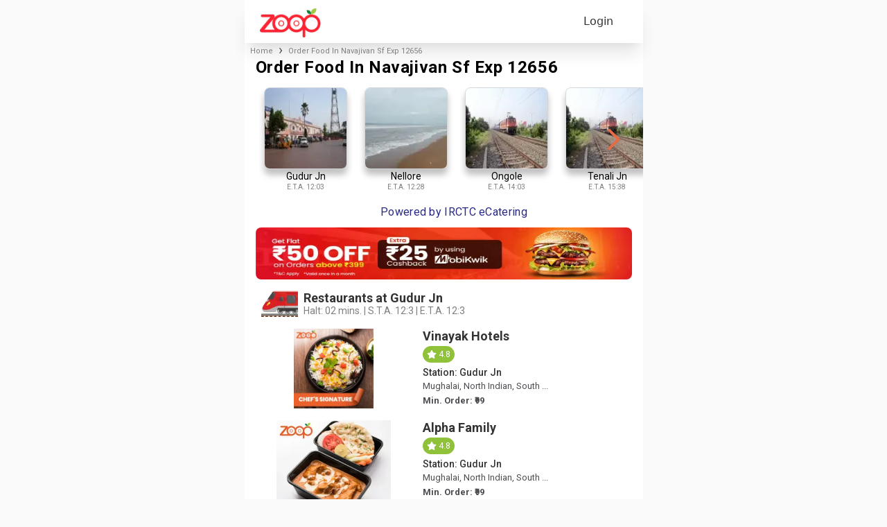

--- FILE ---
content_type: text/html; charset=utf-8
request_url: https://www.google.com/recaptcha/api2/anchor?ar=1&k=6LfZgVEqAAAAAOSCEdDgeroQl7mlPTunfmll8QZj&co=aHR0cHM6Ly93d3cuem9vcGluZGlhLmNvbTo0NDM.&hl=en&v=N67nZn4AqZkNcbeMu4prBgzg&size=invisible&anchor-ms=20000&execute-ms=30000&cb=3l6s39j4vy9
body_size: 48406
content:
<!DOCTYPE HTML><html dir="ltr" lang="en"><head><meta http-equiv="Content-Type" content="text/html; charset=UTF-8">
<meta http-equiv="X-UA-Compatible" content="IE=edge">
<title>reCAPTCHA</title>
<style type="text/css">
/* cyrillic-ext */
@font-face {
  font-family: 'Roboto';
  font-style: normal;
  font-weight: 400;
  font-stretch: 100%;
  src: url(//fonts.gstatic.com/s/roboto/v48/KFO7CnqEu92Fr1ME7kSn66aGLdTylUAMa3GUBHMdazTgWw.woff2) format('woff2');
  unicode-range: U+0460-052F, U+1C80-1C8A, U+20B4, U+2DE0-2DFF, U+A640-A69F, U+FE2E-FE2F;
}
/* cyrillic */
@font-face {
  font-family: 'Roboto';
  font-style: normal;
  font-weight: 400;
  font-stretch: 100%;
  src: url(//fonts.gstatic.com/s/roboto/v48/KFO7CnqEu92Fr1ME7kSn66aGLdTylUAMa3iUBHMdazTgWw.woff2) format('woff2');
  unicode-range: U+0301, U+0400-045F, U+0490-0491, U+04B0-04B1, U+2116;
}
/* greek-ext */
@font-face {
  font-family: 'Roboto';
  font-style: normal;
  font-weight: 400;
  font-stretch: 100%;
  src: url(//fonts.gstatic.com/s/roboto/v48/KFO7CnqEu92Fr1ME7kSn66aGLdTylUAMa3CUBHMdazTgWw.woff2) format('woff2');
  unicode-range: U+1F00-1FFF;
}
/* greek */
@font-face {
  font-family: 'Roboto';
  font-style: normal;
  font-weight: 400;
  font-stretch: 100%;
  src: url(//fonts.gstatic.com/s/roboto/v48/KFO7CnqEu92Fr1ME7kSn66aGLdTylUAMa3-UBHMdazTgWw.woff2) format('woff2');
  unicode-range: U+0370-0377, U+037A-037F, U+0384-038A, U+038C, U+038E-03A1, U+03A3-03FF;
}
/* math */
@font-face {
  font-family: 'Roboto';
  font-style: normal;
  font-weight: 400;
  font-stretch: 100%;
  src: url(//fonts.gstatic.com/s/roboto/v48/KFO7CnqEu92Fr1ME7kSn66aGLdTylUAMawCUBHMdazTgWw.woff2) format('woff2');
  unicode-range: U+0302-0303, U+0305, U+0307-0308, U+0310, U+0312, U+0315, U+031A, U+0326-0327, U+032C, U+032F-0330, U+0332-0333, U+0338, U+033A, U+0346, U+034D, U+0391-03A1, U+03A3-03A9, U+03B1-03C9, U+03D1, U+03D5-03D6, U+03F0-03F1, U+03F4-03F5, U+2016-2017, U+2034-2038, U+203C, U+2040, U+2043, U+2047, U+2050, U+2057, U+205F, U+2070-2071, U+2074-208E, U+2090-209C, U+20D0-20DC, U+20E1, U+20E5-20EF, U+2100-2112, U+2114-2115, U+2117-2121, U+2123-214F, U+2190, U+2192, U+2194-21AE, U+21B0-21E5, U+21F1-21F2, U+21F4-2211, U+2213-2214, U+2216-22FF, U+2308-230B, U+2310, U+2319, U+231C-2321, U+2336-237A, U+237C, U+2395, U+239B-23B7, U+23D0, U+23DC-23E1, U+2474-2475, U+25AF, U+25B3, U+25B7, U+25BD, U+25C1, U+25CA, U+25CC, U+25FB, U+266D-266F, U+27C0-27FF, U+2900-2AFF, U+2B0E-2B11, U+2B30-2B4C, U+2BFE, U+3030, U+FF5B, U+FF5D, U+1D400-1D7FF, U+1EE00-1EEFF;
}
/* symbols */
@font-face {
  font-family: 'Roboto';
  font-style: normal;
  font-weight: 400;
  font-stretch: 100%;
  src: url(//fonts.gstatic.com/s/roboto/v48/KFO7CnqEu92Fr1ME7kSn66aGLdTylUAMaxKUBHMdazTgWw.woff2) format('woff2');
  unicode-range: U+0001-000C, U+000E-001F, U+007F-009F, U+20DD-20E0, U+20E2-20E4, U+2150-218F, U+2190, U+2192, U+2194-2199, U+21AF, U+21E6-21F0, U+21F3, U+2218-2219, U+2299, U+22C4-22C6, U+2300-243F, U+2440-244A, U+2460-24FF, U+25A0-27BF, U+2800-28FF, U+2921-2922, U+2981, U+29BF, U+29EB, U+2B00-2BFF, U+4DC0-4DFF, U+FFF9-FFFB, U+10140-1018E, U+10190-1019C, U+101A0, U+101D0-101FD, U+102E0-102FB, U+10E60-10E7E, U+1D2C0-1D2D3, U+1D2E0-1D37F, U+1F000-1F0FF, U+1F100-1F1AD, U+1F1E6-1F1FF, U+1F30D-1F30F, U+1F315, U+1F31C, U+1F31E, U+1F320-1F32C, U+1F336, U+1F378, U+1F37D, U+1F382, U+1F393-1F39F, U+1F3A7-1F3A8, U+1F3AC-1F3AF, U+1F3C2, U+1F3C4-1F3C6, U+1F3CA-1F3CE, U+1F3D4-1F3E0, U+1F3ED, U+1F3F1-1F3F3, U+1F3F5-1F3F7, U+1F408, U+1F415, U+1F41F, U+1F426, U+1F43F, U+1F441-1F442, U+1F444, U+1F446-1F449, U+1F44C-1F44E, U+1F453, U+1F46A, U+1F47D, U+1F4A3, U+1F4B0, U+1F4B3, U+1F4B9, U+1F4BB, U+1F4BF, U+1F4C8-1F4CB, U+1F4D6, U+1F4DA, U+1F4DF, U+1F4E3-1F4E6, U+1F4EA-1F4ED, U+1F4F7, U+1F4F9-1F4FB, U+1F4FD-1F4FE, U+1F503, U+1F507-1F50B, U+1F50D, U+1F512-1F513, U+1F53E-1F54A, U+1F54F-1F5FA, U+1F610, U+1F650-1F67F, U+1F687, U+1F68D, U+1F691, U+1F694, U+1F698, U+1F6AD, U+1F6B2, U+1F6B9-1F6BA, U+1F6BC, U+1F6C6-1F6CF, U+1F6D3-1F6D7, U+1F6E0-1F6EA, U+1F6F0-1F6F3, U+1F6F7-1F6FC, U+1F700-1F7FF, U+1F800-1F80B, U+1F810-1F847, U+1F850-1F859, U+1F860-1F887, U+1F890-1F8AD, U+1F8B0-1F8BB, U+1F8C0-1F8C1, U+1F900-1F90B, U+1F93B, U+1F946, U+1F984, U+1F996, U+1F9E9, U+1FA00-1FA6F, U+1FA70-1FA7C, U+1FA80-1FA89, U+1FA8F-1FAC6, U+1FACE-1FADC, U+1FADF-1FAE9, U+1FAF0-1FAF8, U+1FB00-1FBFF;
}
/* vietnamese */
@font-face {
  font-family: 'Roboto';
  font-style: normal;
  font-weight: 400;
  font-stretch: 100%;
  src: url(//fonts.gstatic.com/s/roboto/v48/KFO7CnqEu92Fr1ME7kSn66aGLdTylUAMa3OUBHMdazTgWw.woff2) format('woff2');
  unicode-range: U+0102-0103, U+0110-0111, U+0128-0129, U+0168-0169, U+01A0-01A1, U+01AF-01B0, U+0300-0301, U+0303-0304, U+0308-0309, U+0323, U+0329, U+1EA0-1EF9, U+20AB;
}
/* latin-ext */
@font-face {
  font-family: 'Roboto';
  font-style: normal;
  font-weight: 400;
  font-stretch: 100%;
  src: url(//fonts.gstatic.com/s/roboto/v48/KFO7CnqEu92Fr1ME7kSn66aGLdTylUAMa3KUBHMdazTgWw.woff2) format('woff2');
  unicode-range: U+0100-02BA, U+02BD-02C5, U+02C7-02CC, U+02CE-02D7, U+02DD-02FF, U+0304, U+0308, U+0329, U+1D00-1DBF, U+1E00-1E9F, U+1EF2-1EFF, U+2020, U+20A0-20AB, U+20AD-20C0, U+2113, U+2C60-2C7F, U+A720-A7FF;
}
/* latin */
@font-face {
  font-family: 'Roboto';
  font-style: normal;
  font-weight: 400;
  font-stretch: 100%;
  src: url(//fonts.gstatic.com/s/roboto/v48/KFO7CnqEu92Fr1ME7kSn66aGLdTylUAMa3yUBHMdazQ.woff2) format('woff2');
  unicode-range: U+0000-00FF, U+0131, U+0152-0153, U+02BB-02BC, U+02C6, U+02DA, U+02DC, U+0304, U+0308, U+0329, U+2000-206F, U+20AC, U+2122, U+2191, U+2193, U+2212, U+2215, U+FEFF, U+FFFD;
}
/* cyrillic-ext */
@font-face {
  font-family: 'Roboto';
  font-style: normal;
  font-weight: 500;
  font-stretch: 100%;
  src: url(//fonts.gstatic.com/s/roboto/v48/KFO7CnqEu92Fr1ME7kSn66aGLdTylUAMa3GUBHMdazTgWw.woff2) format('woff2');
  unicode-range: U+0460-052F, U+1C80-1C8A, U+20B4, U+2DE0-2DFF, U+A640-A69F, U+FE2E-FE2F;
}
/* cyrillic */
@font-face {
  font-family: 'Roboto';
  font-style: normal;
  font-weight: 500;
  font-stretch: 100%;
  src: url(//fonts.gstatic.com/s/roboto/v48/KFO7CnqEu92Fr1ME7kSn66aGLdTylUAMa3iUBHMdazTgWw.woff2) format('woff2');
  unicode-range: U+0301, U+0400-045F, U+0490-0491, U+04B0-04B1, U+2116;
}
/* greek-ext */
@font-face {
  font-family: 'Roboto';
  font-style: normal;
  font-weight: 500;
  font-stretch: 100%;
  src: url(//fonts.gstatic.com/s/roboto/v48/KFO7CnqEu92Fr1ME7kSn66aGLdTylUAMa3CUBHMdazTgWw.woff2) format('woff2');
  unicode-range: U+1F00-1FFF;
}
/* greek */
@font-face {
  font-family: 'Roboto';
  font-style: normal;
  font-weight: 500;
  font-stretch: 100%;
  src: url(//fonts.gstatic.com/s/roboto/v48/KFO7CnqEu92Fr1ME7kSn66aGLdTylUAMa3-UBHMdazTgWw.woff2) format('woff2');
  unicode-range: U+0370-0377, U+037A-037F, U+0384-038A, U+038C, U+038E-03A1, U+03A3-03FF;
}
/* math */
@font-face {
  font-family: 'Roboto';
  font-style: normal;
  font-weight: 500;
  font-stretch: 100%;
  src: url(//fonts.gstatic.com/s/roboto/v48/KFO7CnqEu92Fr1ME7kSn66aGLdTylUAMawCUBHMdazTgWw.woff2) format('woff2');
  unicode-range: U+0302-0303, U+0305, U+0307-0308, U+0310, U+0312, U+0315, U+031A, U+0326-0327, U+032C, U+032F-0330, U+0332-0333, U+0338, U+033A, U+0346, U+034D, U+0391-03A1, U+03A3-03A9, U+03B1-03C9, U+03D1, U+03D5-03D6, U+03F0-03F1, U+03F4-03F5, U+2016-2017, U+2034-2038, U+203C, U+2040, U+2043, U+2047, U+2050, U+2057, U+205F, U+2070-2071, U+2074-208E, U+2090-209C, U+20D0-20DC, U+20E1, U+20E5-20EF, U+2100-2112, U+2114-2115, U+2117-2121, U+2123-214F, U+2190, U+2192, U+2194-21AE, U+21B0-21E5, U+21F1-21F2, U+21F4-2211, U+2213-2214, U+2216-22FF, U+2308-230B, U+2310, U+2319, U+231C-2321, U+2336-237A, U+237C, U+2395, U+239B-23B7, U+23D0, U+23DC-23E1, U+2474-2475, U+25AF, U+25B3, U+25B7, U+25BD, U+25C1, U+25CA, U+25CC, U+25FB, U+266D-266F, U+27C0-27FF, U+2900-2AFF, U+2B0E-2B11, U+2B30-2B4C, U+2BFE, U+3030, U+FF5B, U+FF5D, U+1D400-1D7FF, U+1EE00-1EEFF;
}
/* symbols */
@font-face {
  font-family: 'Roboto';
  font-style: normal;
  font-weight: 500;
  font-stretch: 100%;
  src: url(//fonts.gstatic.com/s/roboto/v48/KFO7CnqEu92Fr1ME7kSn66aGLdTylUAMaxKUBHMdazTgWw.woff2) format('woff2');
  unicode-range: U+0001-000C, U+000E-001F, U+007F-009F, U+20DD-20E0, U+20E2-20E4, U+2150-218F, U+2190, U+2192, U+2194-2199, U+21AF, U+21E6-21F0, U+21F3, U+2218-2219, U+2299, U+22C4-22C6, U+2300-243F, U+2440-244A, U+2460-24FF, U+25A0-27BF, U+2800-28FF, U+2921-2922, U+2981, U+29BF, U+29EB, U+2B00-2BFF, U+4DC0-4DFF, U+FFF9-FFFB, U+10140-1018E, U+10190-1019C, U+101A0, U+101D0-101FD, U+102E0-102FB, U+10E60-10E7E, U+1D2C0-1D2D3, U+1D2E0-1D37F, U+1F000-1F0FF, U+1F100-1F1AD, U+1F1E6-1F1FF, U+1F30D-1F30F, U+1F315, U+1F31C, U+1F31E, U+1F320-1F32C, U+1F336, U+1F378, U+1F37D, U+1F382, U+1F393-1F39F, U+1F3A7-1F3A8, U+1F3AC-1F3AF, U+1F3C2, U+1F3C4-1F3C6, U+1F3CA-1F3CE, U+1F3D4-1F3E0, U+1F3ED, U+1F3F1-1F3F3, U+1F3F5-1F3F7, U+1F408, U+1F415, U+1F41F, U+1F426, U+1F43F, U+1F441-1F442, U+1F444, U+1F446-1F449, U+1F44C-1F44E, U+1F453, U+1F46A, U+1F47D, U+1F4A3, U+1F4B0, U+1F4B3, U+1F4B9, U+1F4BB, U+1F4BF, U+1F4C8-1F4CB, U+1F4D6, U+1F4DA, U+1F4DF, U+1F4E3-1F4E6, U+1F4EA-1F4ED, U+1F4F7, U+1F4F9-1F4FB, U+1F4FD-1F4FE, U+1F503, U+1F507-1F50B, U+1F50D, U+1F512-1F513, U+1F53E-1F54A, U+1F54F-1F5FA, U+1F610, U+1F650-1F67F, U+1F687, U+1F68D, U+1F691, U+1F694, U+1F698, U+1F6AD, U+1F6B2, U+1F6B9-1F6BA, U+1F6BC, U+1F6C6-1F6CF, U+1F6D3-1F6D7, U+1F6E0-1F6EA, U+1F6F0-1F6F3, U+1F6F7-1F6FC, U+1F700-1F7FF, U+1F800-1F80B, U+1F810-1F847, U+1F850-1F859, U+1F860-1F887, U+1F890-1F8AD, U+1F8B0-1F8BB, U+1F8C0-1F8C1, U+1F900-1F90B, U+1F93B, U+1F946, U+1F984, U+1F996, U+1F9E9, U+1FA00-1FA6F, U+1FA70-1FA7C, U+1FA80-1FA89, U+1FA8F-1FAC6, U+1FACE-1FADC, U+1FADF-1FAE9, U+1FAF0-1FAF8, U+1FB00-1FBFF;
}
/* vietnamese */
@font-face {
  font-family: 'Roboto';
  font-style: normal;
  font-weight: 500;
  font-stretch: 100%;
  src: url(//fonts.gstatic.com/s/roboto/v48/KFO7CnqEu92Fr1ME7kSn66aGLdTylUAMa3OUBHMdazTgWw.woff2) format('woff2');
  unicode-range: U+0102-0103, U+0110-0111, U+0128-0129, U+0168-0169, U+01A0-01A1, U+01AF-01B0, U+0300-0301, U+0303-0304, U+0308-0309, U+0323, U+0329, U+1EA0-1EF9, U+20AB;
}
/* latin-ext */
@font-face {
  font-family: 'Roboto';
  font-style: normal;
  font-weight: 500;
  font-stretch: 100%;
  src: url(//fonts.gstatic.com/s/roboto/v48/KFO7CnqEu92Fr1ME7kSn66aGLdTylUAMa3KUBHMdazTgWw.woff2) format('woff2');
  unicode-range: U+0100-02BA, U+02BD-02C5, U+02C7-02CC, U+02CE-02D7, U+02DD-02FF, U+0304, U+0308, U+0329, U+1D00-1DBF, U+1E00-1E9F, U+1EF2-1EFF, U+2020, U+20A0-20AB, U+20AD-20C0, U+2113, U+2C60-2C7F, U+A720-A7FF;
}
/* latin */
@font-face {
  font-family: 'Roboto';
  font-style: normal;
  font-weight: 500;
  font-stretch: 100%;
  src: url(//fonts.gstatic.com/s/roboto/v48/KFO7CnqEu92Fr1ME7kSn66aGLdTylUAMa3yUBHMdazQ.woff2) format('woff2');
  unicode-range: U+0000-00FF, U+0131, U+0152-0153, U+02BB-02BC, U+02C6, U+02DA, U+02DC, U+0304, U+0308, U+0329, U+2000-206F, U+20AC, U+2122, U+2191, U+2193, U+2212, U+2215, U+FEFF, U+FFFD;
}
/* cyrillic-ext */
@font-face {
  font-family: 'Roboto';
  font-style: normal;
  font-weight: 900;
  font-stretch: 100%;
  src: url(//fonts.gstatic.com/s/roboto/v48/KFO7CnqEu92Fr1ME7kSn66aGLdTylUAMa3GUBHMdazTgWw.woff2) format('woff2');
  unicode-range: U+0460-052F, U+1C80-1C8A, U+20B4, U+2DE0-2DFF, U+A640-A69F, U+FE2E-FE2F;
}
/* cyrillic */
@font-face {
  font-family: 'Roboto';
  font-style: normal;
  font-weight: 900;
  font-stretch: 100%;
  src: url(//fonts.gstatic.com/s/roboto/v48/KFO7CnqEu92Fr1ME7kSn66aGLdTylUAMa3iUBHMdazTgWw.woff2) format('woff2');
  unicode-range: U+0301, U+0400-045F, U+0490-0491, U+04B0-04B1, U+2116;
}
/* greek-ext */
@font-face {
  font-family: 'Roboto';
  font-style: normal;
  font-weight: 900;
  font-stretch: 100%;
  src: url(//fonts.gstatic.com/s/roboto/v48/KFO7CnqEu92Fr1ME7kSn66aGLdTylUAMa3CUBHMdazTgWw.woff2) format('woff2');
  unicode-range: U+1F00-1FFF;
}
/* greek */
@font-face {
  font-family: 'Roboto';
  font-style: normal;
  font-weight: 900;
  font-stretch: 100%;
  src: url(//fonts.gstatic.com/s/roboto/v48/KFO7CnqEu92Fr1ME7kSn66aGLdTylUAMa3-UBHMdazTgWw.woff2) format('woff2');
  unicode-range: U+0370-0377, U+037A-037F, U+0384-038A, U+038C, U+038E-03A1, U+03A3-03FF;
}
/* math */
@font-face {
  font-family: 'Roboto';
  font-style: normal;
  font-weight: 900;
  font-stretch: 100%;
  src: url(//fonts.gstatic.com/s/roboto/v48/KFO7CnqEu92Fr1ME7kSn66aGLdTylUAMawCUBHMdazTgWw.woff2) format('woff2');
  unicode-range: U+0302-0303, U+0305, U+0307-0308, U+0310, U+0312, U+0315, U+031A, U+0326-0327, U+032C, U+032F-0330, U+0332-0333, U+0338, U+033A, U+0346, U+034D, U+0391-03A1, U+03A3-03A9, U+03B1-03C9, U+03D1, U+03D5-03D6, U+03F0-03F1, U+03F4-03F5, U+2016-2017, U+2034-2038, U+203C, U+2040, U+2043, U+2047, U+2050, U+2057, U+205F, U+2070-2071, U+2074-208E, U+2090-209C, U+20D0-20DC, U+20E1, U+20E5-20EF, U+2100-2112, U+2114-2115, U+2117-2121, U+2123-214F, U+2190, U+2192, U+2194-21AE, U+21B0-21E5, U+21F1-21F2, U+21F4-2211, U+2213-2214, U+2216-22FF, U+2308-230B, U+2310, U+2319, U+231C-2321, U+2336-237A, U+237C, U+2395, U+239B-23B7, U+23D0, U+23DC-23E1, U+2474-2475, U+25AF, U+25B3, U+25B7, U+25BD, U+25C1, U+25CA, U+25CC, U+25FB, U+266D-266F, U+27C0-27FF, U+2900-2AFF, U+2B0E-2B11, U+2B30-2B4C, U+2BFE, U+3030, U+FF5B, U+FF5D, U+1D400-1D7FF, U+1EE00-1EEFF;
}
/* symbols */
@font-face {
  font-family: 'Roboto';
  font-style: normal;
  font-weight: 900;
  font-stretch: 100%;
  src: url(//fonts.gstatic.com/s/roboto/v48/KFO7CnqEu92Fr1ME7kSn66aGLdTylUAMaxKUBHMdazTgWw.woff2) format('woff2');
  unicode-range: U+0001-000C, U+000E-001F, U+007F-009F, U+20DD-20E0, U+20E2-20E4, U+2150-218F, U+2190, U+2192, U+2194-2199, U+21AF, U+21E6-21F0, U+21F3, U+2218-2219, U+2299, U+22C4-22C6, U+2300-243F, U+2440-244A, U+2460-24FF, U+25A0-27BF, U+2800-28FF, U+2921-2922, U+2981, U+29BF, U+29EB, U+2B00-2BFF, U+4DC0-4DFF, U+FFF9-FFFB, U+10140-1018E, U+10190-1019C, U+101A0, U+101D0-101FD, U+102E0-102FB, U+10E60-10E7E, U+1D2C0-1D2D3, U+1D2E0-1D37F, U+1F000-1F0FF, U+1F100-1F1AD, U+1F1E6-1F1FF, U+1F30D-1F30F, U+1F315, U+1F31C, U+1F31E, U+1F320-1F32C, U+1F336, U+1F378, U+1F37D, U+1F382, U+1F393-1F39F, U+1F3A7-1F3A8, U+1F3AC-1F3AF, U+1F3C2, U+1F3C4-1F3C6, U+1F3CA-1F3CE, U+1F3D4-1F3E0, U+1F3ED, U+1F3F1-1F3F3, U+1F3F5-1F3F7, U+1F408, U+1F415, U+1F41F, U+1F426, U+1F43F, U+1F441-1F442, U+1F444, U+1F446-1F449, U+1F44C-1F44E, U+1F453, U+1F46A, U+1F47D, U+1F4A3, U+1F4B0, U+1F4B3, U+1F4B9, U+1F4BB, U+1F4BF, U+1F4C8-1F4CB, U+1F4D6, U+1F4DA, U+1F4DF, U+1F4E3-1F4E6, U+1F4EA-1F4ED, U+1F4F7, U+1F4F9-1F4FB, U+1F4FD-1F4FE, U+1F503, U+1F507-1F50B, U+1F50D, U+1F512-1F513, U+1F53E-1F54A, U+1F54F-1F5FA, U+1F610, U+1F650-1F67F, U+1F687, U+1F68D, U+1F691, U+1F694, U+1F698, U+1F6AD, U+1F6B2, U+1F6B9-1F6BA, U+1F6BC, U+1F6C6-1F6CF, U+1F6D3-1F6D7, U+1F6E0-1F6EA, U+1F6F0-1F6F3, U+1F6F7-1F6FC, U+1F700-1F7FF, U+1F800-1F80B, U+1F810-1F847, U+1F850-1F859, U+1F860-1F887, U+1F890-1F8AD, U+1F8B0-1F8BB, U+1F8C0-1F8C1, U+1F900-1F90B, U+1F93B, U+1F946, U+1F984, U+1F996, U+1F9E9, U+1FA00-1FA6F, U+1FA70-1FA7C, U+1FA80-1FA89, U+1FA8F-1FAC6, U+1FACE-1FADC, U+1FADF-1FAE9, U+1FAF0-1FAF8, U+1FB00-1FBFF;
}
/* vietnamese */
@font-face {
  font-family: 'Roboto';
  font-style: normal;
  font-weight: 900;
  font-stretch: 100%;
  src: url(//fonts.gstatic.com/s/roboto/v48/KFO7CnqEu92Fr1ME7kSn66aGLdTylUAMa3OUBHMdazTgWw.woff2) format('woff2');
  unicode-range: U+0102-0103, U+0110-0111, U+0128-0129, U+0168-0169, U+01A0-01A1, U+01AF-01B0, U+0300-0301, U+0303-0304, U+0308-0309, U+0323, U+0329, U+1EA0-1EF9, U+20AB;
}
/* latin-ext */
@font-face {
  font-family: 'Roboto';
  font-style: normal;
  font-weight: 900;
  font-stretch: 100%;
  src: url(//fonts.gstatic.com/s/roboto/v48/KFO7CnqEu92Fr1ME7kSn66aGLdTylUAMa3KUBHMdazTgWw.woff2) format('woff2');
  unicode-range: U+0100-02BA, U+02BD-02C5, U+02C7-02CC, U+02CE-02D7, U+02DD-02FF, U+0304, U+0308, U+0329, U+1D00-1DBF, U+1E00-1E9F, U+1EF2-1EFF, U+2020, U+20A0-20AB, U+20AD-20C0, U+2113, U+2C60-2C7F, U+A720-A7FF;
}
/* latin */
@font-face {
  font-family: 'Roboto';
  font-style: normal;
  font-weight: 900;
  font-stretch: 100%;
  src: url(//fonts.gstatic.com/s/roboto/v48/KFO7CnqEu92Fr1ME7kSn66aGLdTylUAMa3yUBHMdazQ.woff2) format('woff2');
  unicode-range: U+0000-00FF, U+0131, U+0152-0153, U+02BB-02BC, U+02C6, U+02DA, U+02DC, U+0304, U+0308, U+0329, U+2000-206F, U+20AC, U+2122, U+2191, U+2193, U+2212, U+2215, U+FEFF, U+FFFD;
}

</style>
<link rel="stylesheet" type="text/css" href="https://www.gstatic.com/recaptcha/releases/N67nZn4AqZkNcbeMu4prBgzg/styles__ltr.css">
<script nonce="D8GRgC2qPtOPjzOK4KBU7g" type="text/javascript">window['__recaptcha_api'] = 'https://www.google.com/recaptcha/api2/';</script>
<script type="text/javascript" src="https://www.gstatic.com/recaptcha/releases/N67nZn4AqZkNcbeMu4prBgzg/recaptcha__en.js" nonce="D8GRgC2qPtOPjzOK4KBU7g">
      
    </script></head>
<body><div id="rc-anchor-alert" class="rc-anchor-alert"></div>
<input type="hidden" id="recaptcha-token" value="[base64]">
<script type="text/javascript" nonce="D8GRgC2qPtOPjzOK4KBU7g">
      recaptcha.anchor.Main.init("[\x22ainput\x22,[\x22bgdata\x22,\x22\x22,\[base64]/[base64]/[base64]/[base64]/[base64]/[base64]/[base64]/[base64]/bmV3IFlbcV0oQVswXSk6aD09Mj9uZXcgWVtxXShBWzBdLEFbMV0pOmg9PTM/bmV3IFlbcV0oQVswXSxBWzFdLEFbMl0pOmg9PTQ/[base64]/aXcoSS5ILEkpOngoOCx0cnVlLEkpfSxFMj12LnJlcXVlc3RJZGxlQ2FsbGJhY2s/[base64]/[base64]/[base64]/[base64]\\u003d\x22,\[base64]\x22,\[base64]/wpZzwqx+Z21Bwr07NsOmMMO/wrs9w7TChcOKw6w3ASvCj8O3w6HCtA7DncKNB8Obw5HDjcOuw4TDl8Kpw67DjhYLO0kHEcOvYSTDpDDCnlYwQlABeMOCw5XDqMKTY8K+w40bE8KVE8KzwqAjwoQffMKBw7gewp7CrGA8QXMmwpXCrXzDm8KQJXjCrMKUwqE5wp3CuR/DjRYFw5IHOcK/[base64]/Dq8O3ekfCsSsGwq92w64XaMOOUiEtw7DCscK8P8Kfw5VNw69dbzkMfCrDo2Q6GsOmRQ/DhsOHX8KnSVgZB8OcAMOmw73DmD3DpcOQwqYlw7V/PEpiw73CsCQ/bcOLwr0bwpzCkcKUL2Evw4jDvzJ9wr/DmQhqL1bCp2/[base64]/[base64]/[base64]/w5jCqwsrHcOMDcOawpZ9UwNRwqkfJiXDtg3Cq8KKw4bDtcKpw7cTwpdawolhSsO3w7V0wrLCr8KTw6wGw4jCvMOdesKmbsKnLsOsOisLwr8Zw5xHE8KCwpwwB1jDmcK7EcONf0zCg8K/wpTDtgfDrsK9wqMRw4kfw5gQwoXCjiM+fcKXbU8hCMKEwqIpOlxVwozCgwrCiCQQw43Dm1DDgAzCuE0Gw506wqXDjm1+AFvDvWPCt8K2w7dMw51lMcKlw6LDoVHDh8OVwrl9w5/[base64]/Ck8KdI8K3ScKqwp/[base64]/w5dkwpjCpMOQFEBRMw8Cwp/CjsKiw7ofwpTCm23CgRMFHV7CiMK/eAbDpcK9A0DDucK9alDDgxLDmsOLIw/CvCvDisOkwqtefMOqBnkjw5NKwo3CjcKdw6dEJV8Sw5HDoMKkI8OrwpjDtcOrw7h1wpxEMgZlLQLChMKKWGTChcOzw4zCgXjCix3CpcKwAcKFw5J+woXChnUxETwVw5TCjzfDgcKmw5/Ck2k0wpsww5NvSMOkwqnDosO8BMOgwpVcw5Uhw5gfHRRxHAHDjUvDg1fCtMOeHsOwFBszw7JtLcOycBRDw6/Do8KfXnPCqcKWAX1uYMKnf8OkHmTDqls2w4gxMnbDjzIPCFrCp8K4CMKGw7TDrFAIw7kNw4AqwpPDjBEmwrzDlMOLw71PwoDDisK4w5MMT8OOwqTDlDgUYsK8b8OWESRMwqFySmLDgsO8csOMw7YFRMOQQ3XDk13Co8K7wo7Cm8Kmw6dbP8Kge8K7wozDucKmwqI7w7/DgxfCr8K6w7siUHhePAtUw5PCq8KJTsOtW8KuMzTCqArCk8Kgw5glwpUuD8OTSTNLw7rDjsKJGWpYUQDCl8OROHjDmGhhfsOiAMKhOwE/wqbDo8OZw7PDihobRsOcw4fCn8KOw4MSw5xkw41awpPDpsOQUsOOAMOPw4ZLwpscGcOsIlIEwovCrHknwqPCowgEw6zDkxTDh38qw5zClsO4wrtvMQvDkMOow7pcFcO/Z8O7w5dLYsKZK3IkK2rDp8KcAMOYGMOPaAUCT8K8A8KCGhc7LjbCt8OZw4JiHcOeUFdLCyhswr/[base64]/DpnsYwo3DkcKDw5vCjcOWPMOUwo3DjMOiwr1xYcKUQDdww63DjcOswqrDmlcpAjUPBcKoO07DncKQTgvDjcKvw6PDksKGw5zCscO1QcOyw7LDmMOcfMOqRcKOwpYIIVfCp1NAT8Kmw67DpMKbdcOme8OWw40/FEPCjRrDti5ABiNfcDldJAApwpE8wqARwqXCsMOkNsKPw4vCom5KGWI+VsKXcDnDj8KGw4LDgcKSdVbCocOwI1jDi8KZAHbDpjFMwpTCm3gbwrDCpTR9fw7DvMO0bFEqai93w4/[base64]/DnsOJdzjCsU1cwrfDmw00wp7Dr8KKw4PDmTLCg8Ovw4hHwoLDpFXCrcKZdyktw5fDoDbDosKMJMKrOsOgCULDqFpRTsOJbMOzLE3CnsKbwp81N0LDgBkKbcODwrLDocK/F8K7P8OILcKuwrfCjE7DvE7Co8Kgb8KvwrV4woDCgB9FdGnDj0jDo0lrCgg/wqzDlwHCh8OGLGTChcOhPcOGD8KicDjCuMKGwqrCqsO1EQfDl2nDjEJJw6bCicKQwoHCksKdwocvRRbCu8Ksw6pfHMOkw5rDpRDDi8ONwpzDqWh+WsOXwo4NOcKmwpXCtmF2EkjDmEg7wqTDvsK8w7o6cCPCuSR+w5/CnX0UJ0XDvlpqTcO3w71lD8OBMytww6bDrcKDw5XDuMOOw6rDjXLDs8OPwpbCn1TDrsKiw7TCgMKGwrJASWHCm8Krw4XDusKaEQ05WmjDlcOQwokRKsOrIsOcw750JMK6wpl4w4PChsOEw5HDhsODwpDCoH3DpQ/[base64]/[base64]/Ds8OySMOQPMKXw4fCt8KPwrE3wonDsMKgDMOxw5l5w793TTs5CTYWw4LCi8KvAifDm8ObZMKEF8ObJXDCtsKywqzDl2lvbiPCisK8Z8O+wrU1TAjDoxl/[base64]/CukBOwrw2Xg3Du8KdAcOOw5/CrGcewrY8eDzCkHfDpy8/[base64]/DoWjDtwPCtsO+w47DnsKuw5hywo3DiVDDksKnIAdUw4QBwpPDnsOPwqPCicOXwqtNwrHDi8KMF2bClmfCtnN2HsOXQcOGOTxhOQDCjncBw5ULw7TDqUYEwqAxw7VYWRvDisK3w5jDgcKKQsK/IcOMdALDt37CnRTDvcKhBmvChcK5EC1awpXClkLCrsKAwpXDrC7DkQkDwrBEYcOVdkg+wpw3GCXCmcKCwr9Tw5cXWgPDs0RIwrAkwoTDhE7DpcKOw7p/NgLDhzjCu8KuLMKbw6JQw4kQI8OLw5HDgFPDqT7CtcOLQsOiZmnDmy8CLsOdFxMHw4rCmsOCTRPDmcKOw5hmbHPDs8KVw5TDhMOiw4h8DE/[base64]/Dt2jDusO3wr/Ds1LCtMOhw73CtMKtY1gQO8KDwpbDrcOIc27DhVfCj8KUV1/ChMK+UMOvwoDDrmTDscO3w6/[base64]/N3Igw5l9w67DgMKUA8Oew4F8w5QHGMKbwr05wqrDtx9QCAd2wrsXwobDoMKfwoPCnWlqwolrw5/DumnDvMOJwrowU8OLHxbCuXZNXEvDucOIDMKEw6NHZEjCpQFFVsOkw7zCgMK/w6jDrsK3wqPCt8O/BkPCvcKAa8KQw7XCqzJnUsOuw4zCpMO4wq3Dp0PDlMOJODYNfsKCCsO5dQZVVsOaCDnDkcKNEgIzw7UhTxZjwo3CvsKVw6XDsMKacHVjwpcPwroXwoXDnmsBwoIDwqXCgsO+QcK1w7zCrVzDncKNGQQwVsKiw73CoUY0SS/Ci3/DnilmwoTDnMK5SijDoT90MsOlwrvDg0/DnsOHwrVowol+A0MAK0JQw7zDhcKrwqxFNk7DijPDtsOkw4jDvyPCq8O2DgfClMKWKMKbfcK3wqzDuBXCncKTw43CnyzDgcOPw6vDncO1w5pPw70DZMOTanbCh8KXwo7DknrCssObwrzDny03FsOaw5/DiiLCgnjClMKSDRfDpgHDjsO2QHXCqwAxQsOGwrPDhQkUdT7CtcKsw5gnXksUwqLDjBPDiBIsPFdkwpLCjBscHUJhOVfCtRpNwp/DuQ3ChW/[base64]/CpMKzw7Itw4nDp8Odwoc6e8K/w6FcwrDCuFnCqcOAwoIqV8KYaEPDisKWUg9Jw7p4X2DClcKdw67DnMKPwo0Ca8O7DnoGwroHw69XwoXDlWIbbsObw7TDgcK8w4PCi8Kxw5LDmBE5w7/Ci8KEw5UlE8KdwpQiw7TDjiHDhMKPwpDCtSQUw7Fkwo/ChCLCjsOmwp5ccMObwq3DmMK7KDLDkhEYwrzCn25CUMOhwpQYXxnDisKaQTrCtMO7dcKcF8OIF8OgKCnCg8OlwprDjMKRw5TCpHNIw5B+wo5qwrk4EsOzwpM1eTrCrMOjPz/CoxMnBDM/VCrDgcKIw5/[base64]/Dq8KLbltvwqjCmXICHQEVw7nDocKDaMKQw7XDo8OuwpHDiMKBwqUhwrlfPR1bbsOzwqvDkyAfw6HDhsKgTcKXwp3DhcKkw53DvMOew6DDi8KrwqvDkkvDjk/[base64]/CicOlwrosw5nCnlvDqcOHw7TDnMKeDXdswrVKw7x9OsO8f8Otw6vCoMK/[base64]/DpcODw4HDsHMwNcK9OMOdJ3LDmC1vYMK2eMK5wrjDqnopBRzCksKCw7TDpcKmwr9KeD/DhQjDnAUBIglqwoZORsOSw6vDtsOlwo3CksOKw6vCt8KFM8K2w4ZQL8KvADgCb23CucOLw5YAwqobwrMNTcO1wpDDswFewqwKX3RLwphHwqBoIsKDc8Omw6HCisOfw5Vxw6bCn8O+wp7DrsOcZBvDly/DmxIWXjhyBGzCp8OpXcKYcMKmHcO6CcODTMOeCMO1w7/DsgF+SMK6YE0Dw7rChTvCr8Ovw7XCniTDojMJw447woDClGIAwoLCkMOnwrbCqUPDlW/DuxLCqVZew5/Cg1ANF8OwRi/DqMOJGcKIw5vCkzIKccO6PATCi07CuVUWwpd2w6zCgw7DtHPDt3/CrkImTMOAbMKnH8OhfV7DtMOuwrtpwonDjMKMwpnDp8OYwq3CrsOTwrLDoMOdw449b3BFFXXCsMKWSUctwrtjw7skwoLDggnCusOQf1/CryPDnmPCtj86cyvCj1FaZjsywqMJw4I7UwHDqcOBw6bDkMOHAE5Pw49bZsOzw7E7wqJ0UsKIw6PCgiMaw4J8wq/DuQtyw5FqwrjDgjHDilzCgcOdw7rDg8KaOcOrwonDjkw1woQfwoN9wptPTMOzw6FkDmNJDznDr2bCisObw6bCoTHDgMKXRynDhMK5w4LCqsOtw4TCmMK7wrIxwqQ2wpJMfRBdw4MdwrYlwo7DmSHCiVNRCQFRwoDCjxkuw7DCu8OUwo/Cph8UaMKgw4ckw7zCh8OVZsOBai3Coj/DvkzCqzE1w75mwqbDkD4QPMOxKMO9KcKow7xJZGZZD0DDl8OBSDkfw5jCnAfCoz/CqsKNR8K2w6pwwpwcwrd4w7vCoT7DmyVoWkVvZlXDgkvDgDfCoD9QDMKSwqBPw6vCiwHCg8Kaw6bDq8KoRBfDv8KLwpV7wrHCk8O5w6wAX8KPA8KrwobCtMKtwp9zw59CA8KpwpjCkMKBBcKaw7RsH8K/wop5djTDqi7Di8OBdsO9bMOhw6/DpyQLBMOBfMO9wrs/w6dVw6V8w5piL8KbYlrDgURlw4RHLyR0V1/ChsKAw4UjScOZwr3Do8OCw4wGagFWacOpw6BEwoJrLQZZZHrCqMObHGTDlMK5w4IJFG/DvsOvwq3CujHDggfDkMOZGmjDtQgdOlDDjsOWwonCkMOzWMO+EVtWwrE1w4TChcOpw6/DjDYfeF9FAh1pwp1JwpBuw6QLQsKowrlmwrZ0wqjCmcOdBcKbASxDUD/Dj8OTw7gVFcOSwpQvQ8K8wpxDAcO7KcOecsKrMcK9wqrDiSPDpMKSQUxOccOtw6N8wqDCk1F0RcK7woMXORXCkiUlJT8VRSnDkMK8w6PDlGLCh8KdwpwYw4sZwoMZLMOMwoEbw4MGw7/Dg39FLcKOw6QHw7QUwrbCqxEPOX7CvcO9VCxLwojCrsOTwqXCon7DrsKCGmYCGGM0wrw+wrLDuQvCt1N+wrJmT1PCvsOWQ8K2ecOgwpDDrMKNw4TCtg3DmXw1w6jDn8KbwotcZsOxGEDCsMOef2/DvRdyw6hawpoKKxXDv1VGw6rDtMKWwpAtw5s4wobDsk1Na8OJwpUmwqIDwrMyXATCsmrDjDxOw4XCjsKPw47ChH9RwoRvb1jDjS/CkMKaIcOpwp3DkgLCjMOqwpYPwrsBwpczLlHCrgh3KMOSw4cFRlfDmsKVwoplwq8hHMK3KMK4DQ9BwoRlw4tqw4wiw7tdw4U/woXDvMKuHcOwQsO2wo1nYsKFcsK+wrhRw7TCnMOMw7LDrnnCtsKBTBNbXsKTwo7DhsOzHMO+wpfCvTAEw6Aiw61pw4LDkWfDgsOsa8OIAcK2RcONH8OnNMO4w7/DsnzDusKMw5vCoUrCtBbCujHCmRDDtsOPwostC8OuNsK9AcKAw5Mlw51owrMxw6x5w7M7woIMJnMcDMKZwqUOw5/CqRZqPi8Pw4HCi1oFw4Uzw4EowpfCvsOmw5HCrQVLw4RMJMKAGsOaUMKifMKAWkTCgy5ea0R4w7TCvsOBVcOzACzDg8KNacO5w5x1wrbCi1XCmMO6w4/[base64]/AnkvwojDuxXDpMKBw7U3w5R5LnbDvMOGOMODRy8kEsO6w73CvUnDtGnCt8KxV8K2w6hhw4jCuCE3w7kawqHDsMO9T2M0w4JvZ8KlEMK0MjVaw4/Dq8O8Zwl5wq7CpGYEw7duMsKawqsSwqh2w6Q5OsKOw6YSw4Q5YBNqSMOTwokHwrLDjXZJSmrDkg96wrvDr8ODw4Qdwq/CjF9Cf8OiEcKZfxcGwoYsw5nDj8OBeMOuwpoXwoMdJsKOw7U/byx2IMKoJ8Kvw67DiMOFdcOCZFfCj1YgIX4EYGQqwqzDq8KjAsKXPMO0w4PDjGjCgW3CoCFrwrpkw4XDq3kLYRN7VsODVR94w7XCgkfDrcK2w6lJwrPChsKXw5TCrsKrw7QjwqfCqVBVw4/CssKJw6zCmcOSwrbCqDM3wphgw4HDq8OLwojCiHzCnMOYw755FT4+RlnDrGl1VzvDjTTDkSJ+c8Kgwo3DvUnCjFxfMcKSw4FtCcK/AyLCkMOAwqFvAcOJIF7Cr8O7wrnCnsOUwqfCuTfCq2oycQkvw5jDtcOvGsKLdX9dNsO/w6l+w4fCtsO8wq/DtcK/w53DicKOBmTCgUIHwo5Lw5jCh8KFYADCuhJMwq13w7nDksOIw6fCsmYkwpXCoRAmwoZSLVTDtsKBw4jCo8OzPhJnVEpNwoTCpsO6AwHDuwlVwrXCo2Zcw7LCqsOjRxLCtxLCrWDCoADCusKCesKjwosoPsKjQMOVw54gSsK6wrZ3HMKmw7dcQQ/Ds8K9esOlw5Zvwp1eIcK9wonDoMOSwoTCjMOmBwp8JUUYwpJLTAjDpT53w7zCt0kRWl3CnsKpMwcKPlfDlsKdw4EEw5LCtmrDhXfCgifDuMOZLUI7EH0cGUxaUcKbw6VnLSwlD8OHQMO8RsObw51iBkU9Tyw4wq/Cj8OYBWU5GirDscK9w6A6w4HDvg8yw749RRUYX8K/[base64]/wpDDiBnCvcKkQmLDqQvCuHNXQ8O1w4olw4/[base64]/OsOaKcOcw5pAwrwWOcO5wohEaE1Sa1sBw60ZLUnDlHBXw7rDu03CjcOBIxvCvsOXwojDpMOxw4cwwpxSeSc8OXZxC8Opwrw9e1U1w79YC8KpwrTDnsOJaQ3DjcK8w5h/JSvCnB8LwpJXwodqNcKYwpbCjhEQYcOtw5E1wqLDuT3CksKLNcKLRsO1PnTDvDXCjsO/w57Cqw4JWcOYwpPCicOVHlfDhsOiwp0pwp7DnsOoMMOnw7/DiMKmwrrCu8OUw77CnsOhbMO/wqDDjFVgGm/[base64]/DtRTCs8OAwqRMwrtcwrvCr17CnS8kWxNBKsOKwr7CucOSw7IeWxokwogeYlfCmlFAUyIpw4V+wpQFEMKpY8KvM0LDrsKhY8OQKsKLTE7DsV02Ozclwp9ow7EFHQR9MmNMwrjDqcO5GcKTw7rDnsORLcKiworCj28HQsKUwpIywodKXm/Du3TCqcKgwqTCgcOxwrjDsVwPw7XDk2YqwrsvQThwYsK1ZMKRMcOowobCrMKKwpDCksKXL0c3w79lB8O3wqTCn0YldMOlSsOlZcOUwr/CpMOTwqLDn002YcKyCMK5bGUIwrvCi8OmKMK7QMOgPm0ywrDDqXM5DlU3wq7ClE/[base64]/CjQ0jcMO0w7DDo8K0wqNnwpQAQMKpVWDDr1TDvsKiwr3CpMKKwqp1wrvCsXHCnyvCosK5w4NpanJaeXXClWzCiiXCjcKpw4bDscOLGMOtZsOnw4pVL8KGw5Ndw4Njw4NIw6NDeMOlw4TCihfCosKrV2kxBcKTwqbDqg1gw4BLT8K0QcOvd2jCjnxDL0/Chxlgw41FVsK/C8OJw4jCp2vDnxbCp8Kia8OfwqDCuG/ChHnCgm3CpR5qJcKawqHCrA0nwrRZwqbCpQdeR1QrGQ8nwqzDujTDq8OzUFTCk8OFQF1SwrktwotSwot4wovDgHk7w5zDhjHCr8OhGEXCjnA1wpPDlzAbYgfChzMyM8OTaH/Dg3QFw5bCqcKyw4c1NgXCgUZIDcKGEcKswpPDog3Du0XDicK8B8K3w6jCtsK4w4tBAynDjsKIfMK8w4J/IsOiw5Ucwr7ClMOePcKRw4QRw746ecODKk/CsMKvwrJMw47Du8Kzw7nDg8OuPgrDhcK6PBbCu1jCumXCj8Onw5t2f8Ohek1tC1hMF04Lw53CkzMkw67DsXnDqcOAw5wUw5zCqWEJBgbDu0kgMknCghwJw5cpKxjCl8Owwr/[base64]/djQhwrbDvMKGwosKw4zDnsOEw495Ll0Mw4VBw5rCpcKTLsOvwqxxbsKXw6dKIcOew7xvLS/CtHzCoCzCvsK8T8Kzw5TDlzRew687w490wr9nw6oGw7QiwrgvwpzDrx3Cqh7CsQXDhHBewo1jacK4wodmCilbEwA9w4N+w7Mdw7LCiA55McKJasK5TcORw4/Dm3ljFcOywqTCocKKw4rClMKAw5DDuXxHwpoxCyvCpsKbw7RPUcKxUVh0wqkkScO/wpDCiGNNwqvCuUTCgMObw7A3TDPDm8Kkwoo0WwfCisOLAMOSa8Olw5kWw4s8Lh/DvcODOMOiFsOUNWXDlFM3w5DCg8OSFEzCiSDCiCVrw5jCgzMxG8OuI8O7wqfCilQGw4vDkQfDgWjCoSfDlQ/CoBLCnsK0w4oDZ8KuIWLDsgzDpMORBcOST3TDpkrCpmLDviDCnMOpICJtw6gBw7/DucO6w5zDq3jCv8Klw6rCj8ONYifCow7DjMOjJsOlVMOMWsO2IMK1w7XDkcO5w7lCOGnDqSfCh8OlaMKXwqrCkMOTAkYNe8Omw7poKxoYwqhlAUHCoMOUZMKIwowVbsKSw5QUw5HDtMK2w4/DjsKXwpzCssKTbGzCgSEHwobDqB7Ds1nCrcKnQ8Ogw4FqLMKKw6twbMOvw6h3WlAsw45vwo/[base64]/DpMKGwrRcw7jCvMKyF8OwbMKYMl/DocOvKcKqwoQdUDpsw4bDmcOwJGsWJcO7w4VPwqnCqcOzd8O4w6c/woMJX0pKw4FJw5VKEhhKw7otwpbCoMKmwoPCssOgCRrDv1nDoMOsw5QMwpBywqYOwp08w45Fw6jDu8OlesORSMOMeEgfwqDDusKaw4DChMOtwoR8w6DCvcKkVQEOacK9eMKZQFBYw5bChcO/NsOBJTkSw47DuHjChywBPMKATGpWwpbDnMOYw4LDr2QtwroUwqbDtljCtiLCrcO/[base64]/DhcOIT8Ojw74cw5PDr8Oywpcjw67DgQ0ewqbCrBTCuhLDlMOVw54nYSTCrcKCw6rCgArDtcO/[base64]/DusKSwqgEw7VmLFopwrlFFFMZeMK9woXDshLClsOOGMOpwqJxwoXDnzx4w6jDrcKGwrQdIcOvQMKjwp4zw47DicOzBMKhLFRaw44qwrfCmsOrPMOpwpfCrMKIwrDCr1EsOcKewpo8bCtnwrrCkCLDuTzDssKyb0PDqmDCrcO8AWhcIgVedMOZw49wwrp/JwbDvnIzw73CsyJSwojCnjLDosOnTwRnwqoPaWoew6FvdsKpRsKBwqVGEsOKPA7Cr1V2EC7DiMOuNcKiD2QRTi7DicO9DVvCrXrCh1bDnEYBw6XDusKrY8Kvw4nDm8OBwrTDmGw7w6bCuQTDlQLCpA1fw7Qjw7TDosO/wpXDl8OBesK8w5jDgcOpwprDg3JiT0zCuMOcb8OXw5lsfElmw6hFOEvDvcOew7nDmMOTLHfCnjzDrGXClsO/wrk3TzTDl8Omw7NBw7/DhkAmNsKDw4Q8FDfCsFRBwrfCgMOlOsKtS8KEw4AuTMOzw7fDssO6w6U0UcKRw4/CgSNoWsKfwpvCsVHChMKifFFre8OxAsK/w711KcKVwqpzRXckw4pwwqUHw4nDlh3DusKGa3w2woE1w4otwr4Aw597MMKPW8KAVsKCw5MCw5Fkw6rDolApwoQuw6nDqxHCmjxYcU5+wph/OMOTwoHCpsOGwr/Du8O+w4UbwoZKw65Nw4gfw6LDn0DCkMK2A8K0bXNwKMKmwqpcHMO/[base64]/CpUvCmTBcwpoxwqrCiVHCmTPDhAXDp8K+A8Kuw7xtYMKjHHDDg8O0w73Dnk4ZBMO+wozDgUjCsGwdIcKRVSnDosK5fF3CtW3DsMOjCcOOwrAiLzvDr2fCoiRDwpfDsEPDtcK9wo4wEm15ej4bMz4qb8O8wpF7b1jDisOKw4/DrcKTw63DlnzDocKBw6jDjsO/w7AMPV/DkkE9w6bDv8O7D8Okw7vDjD/CsGcfw4UIwplxZsO4wonChMKhajZuIi/Dgy1JwobDvMK/wqckaHzDu00iw4NoZMOgwoPCg3Anw6JXdcOMwro9wrYSRj1JwoA5LTkhVxHCmcOrw4dowovCkEZBW8KPT8KhwpRrKh/ChQciw7sSGsOswpMNG1rDg8OEwp89ElsQw6jCl0YvVHRYwpk5WMO8U8O6DFBjVsOIByrDqGPCgRp3BTRoa8Orw5rCjhRzw655LHEGwptpbHHCqjXCicOtWQJSdMOPXsKcwqEZw7XDpMOqJDN/[base64]/Cn2gqw4NnJsKeClnCnUJIWsOzL8KWBMK2w5wPw547UMOJw4nCicO9bHDDh8KIw5nCsMKCw5xVwoUreXwKwqnDgEUbcsKZasKMGMORw4UOURbDjVVnD20Awr7Ci8K9wq9taMKccR5GAl0JR8OGDwMuNsKrZcKtEyQEScKswoHCusO8wp/DhMKpazvCs8KjwprCk204w5Zyw5vDqAvDryfDk8Ogw7PCmH4jWXRNwrt5J1bDgnjCgU9Cd04vMsKbdcOhwqfCkmckEw3Cm8K2w6TDmS3DnMKzw5PClAZuwpdDZsOiVAJ3cMOBLcOZwrrChFLCoGwKdGPDncKAR2NZTwZAw4/[base64]/CmFljw7HCo8KlPADCkU05FGvCvcK2PcObwptwwrPDocObCAF8BMO/[base64]/CnMKNwq3DrwdQMXTDmsO+wqpzFkTCrcOPwo9mw5vDr8O4fmNVZcK/w65wwqnDlcOMF8KKw7fCksKKw5RgfnhzwoDCs3fCn8KdwpXCr8K+FcOmwqXCrQIqw5/CrSUVwqTCjFIBwpUAw4fDumM4wpcbw7PClMOkfyDCtHPCuS/[base64]/Drg/DvGU2dixUZMKaUxHCg8OlwopgBMOLHcKIw7TDg2DCh8O2fcOuwo1Iw4BhFVIewpJTw68UYsO8SsOjC2h9woDCocOmwqTCnsOhN8Oaw4PCisO6ZsK/InfDnibCoUrCqzHCrcO7wpzDjMKIw6vCiyMdDSIpJ8Klw7PCqxB2w5dKPSnCpDrDvMO0wpvChhLDiXzCkMKKwrvDssKnw4rDhQkPfcOBGcKQMzjCjwXDiCbDqsOJWT7CkTwUwrpfw7/Dv8KTIHV2wpwSw5PDhEjDpF3DlQDDhsOaABvDqXRtH3sVwrdswofDn8K0ZwBFwp0LZQ95YkMXQgjDmsO/wpnDj3zDkRdUAxlowpHDjVbCrF/[base64]/[base64]/esOTwr1Mwp1sw4HCq8K8wr8tw6HCgcK/woPDu8OfBcOfw6IqdXFfFcKFUGrDvWrDojTClMKOXVZywpV1w7tQw7vDjxkcwrbCmMKZw7QoIsO9wo/DjD4LwoBeZhLCiUArw6pOMDcMXA3Djx5YaVxOwpR5w7cZwqLClMOHw73CpX/[base64]/Ctl4Sw7/CombDrMK9w5JCSsOXGsKMw67Dt0h5CsKJw4ExE8OHw61dwod+BXlqwrzCrsOBwrNzecKLw4HCmwBBQ8OKw4UWLsOqwrRbHMOfwrTCjmzDgMOIZ8O/EnLCrBYWw6vCsmHDtUkVw7o5YgF2URh+w5ZUSgdww7LDpSNJM8O2RMKkFy9SKgDDicK8wr5AwrHDvT0twrHCtnV9KMKGFcKOQADDq13DmcKxQsKNw7PDkMKFGsKuFcOsBTEywrBpwqjCojRJRsO/[base64]/Dg8KtwqtSwqkfVMK3wrVtQS3CvyVrwpANwovCnDLDkHQcw6vDmlrDgxTCpsOYw5YANiICw64/GsKgZMKBw4DCi0fCpBjCkzfCjMOEw5fDgMOJY8OtD8OCw7pFwrsjPVBidMOCKsO5wpsleFB5HVchfcKoO2piDQzDgMOSw50gwpEmVjzDisO/UMOyIMK2w6LDl8KxEw9ow7LClihXwpMdFsKGU8K3wprCp2TCgsK2dMKkw7NlTQTCo8OMw41Jw7Qww4vCscOES8KITipoQ8KhwrTCvcOzwrAvKsOsw6PCicKHVUdge8KqwrwAw6E5NMO9w5BYw6cMc8Oyw40dwqlpIMO/woEUwoDDkADDnAXCvsOtw5ZDw6XDqCjDiWctZMKcw4pEwqLChsKlw57CvUPDjMKyw6BgTCbCncODw5nCt1LDkcOKw7fDuhrDisKVfsOlPU4SAXvDvxLCssKjWcKqFsK+PWJFTg5iw6kDw5XCisOXAcOxJ8OdwrtZD399woN4cg/DkCdxUnbCkDjClMKDwpPDjsOBw7tId0PCl8K+w7/DnWQkwqUeKsKnw6DDijvCuCYKF8Oxw7hwBgp3HMOqCsOAGTvDmQPDmxM7w5HCil9Bw4/[base64]/DvUjCqMOFwrp4TcK5UWN/KEwEwobDo8ONdsKSw5bDmAN4FmbDnlZdwopmwq7DljxIQ0swwq/CgQ0kWUQ9EcO3FcOSw60bw6PChSPCpXhjw4nDqw0ww7PCjAk6CcO3wrABw6vDg8Oowp/DscKiC8Kpw4/Dq09cw4Zew4s/MMKnMMKOwr08acOVwqIbwrcFAsOmwos/[base64]/DgsKbwrjCnMKSw5olwrM5w5LCqU/DjsODw4PDlUDCtsO8wqFVfcKVTWzDksONVsOsdcKswo/DoCnCqsOgesKSDkYuw6bCqcKYw5E/IcKRw5jCmzXDl8KUGMKxw5Row5bCm8Ocwr7CuyQSw4wEw5XDt8OiMcKNw7zCpMKFFMOeMSwlw6ddwrd4wr/DlB/CpMO9KCpMw6vDhMKicgIXw6jCrMOJw506wrHDqMO0w6DDk05KdWbClCopwrPDh8KhBjjCqMOAFsKoEcO4wrjDpSpqwpDCtUIrD2/DnMOxe05xcTdzw5hYw7tWMMKNaMKaMT4gNQLDtMKUXjwjwrcjw4BGMMOBfXMywq/DrQJSw4/CoXwewpvCpMKOdicCV2U2fgJfwqDCtsO6w6lCw6LCim3Dp8KqZ8KCd2DCjMKzQMKQwobCgDzCrsOJVcK5TXzClDTDgcOaEQfCgw/DrMKRUsKTKWQsYWhkJmzCiMKKw5s2wolRMBdFw4/CgMKaw5HDssKxw53ClSwjI8OJCQbDmBNKw7/DgsOJTMOvw6TDv1HDp8OSwqJaOsOmwprCtMOUTx4+U8KSw7/CtnE1c2Fvwo/DlcOUw6BLIjPCrsOsw6/DnMKxw7bDmR85wqh9w5bDgU/DqcK5TywWDmRGw75McMOswolaXyvDjsKdwobDk1g6JMKzd8KJw4c0w703BMKTHEvDhywIcMOOw5EDwrYcRWRLwpMOTF3CoWjChMK5w75NHsKFWF/CocOCw7vCpkHClcO3w4DDo8OTYsOiB1HDrsO8w7DDmRZafDrDrjPDnjHDocOlfnFWAsKyEsOUJng9Ai0Pw6tEfi3CimRrH0RCJcOIBA7Cv8O7wrXDmgIICMO2aSrCpBTDhsKqGmlHwr1oNHHClycYw53DqTzDl8KkSiPCosOjw4U/[base64]/IVxKccOCC8KCwpXCmxzCigZxP3xmwpbCtkrDuzLDnH5xNRhPw6XCnmrDr8Ocw4sew5RkfXp0w7AlSW1vOMOQw5Mgw5Aiw61ewqfDpcKVw4rDjznDvzjDjMOWal1RS3zCn8KMwpzCulXCogxcYiDDtMO0Q8Ksw4FiX8KGw4PDoMKgDcKIf8OewpUnw7hdwr1sw7XCug/[base64]/[base64]/YsKFwos+wrjDkSnDrS59PkFtLHrDocO4SBLDh8KSHMOMMmkfJcK4w6NvQcKcw6JHw73CmEfCh8KccXDCnR3DlEfDvsK3w7pmYcKSwoTCq8OaLsKDw7LDucOMwo94wrfCoMK0KTc3wpbDs3waODnChcOeC8OPIx8GbsKVDsOtQAVpw40wHiPCikjDuA7CjMK/[base64]/[base64]/CpcOow57CvyBDYiDDrMK9fGkRUsK9w4UDDkfCsMOJwprCljtUwrZve35AwrkIw4DDusKVwpdbw5fCmMKtwqMywr54wrYcHm/[base64]/dk43wrvDhsKuwpEww7nCsXLDnMO9w61vw4saw5LDrcOUwq9iQRjCugxhwr8Rw6jDmcKHwqZQOCpSwqxswq/[base64]/DmcOvZcO1dMOnfDXCu8KUXcOzwpdgw5RaFGEcVcK3wo3Cv2DDs07DiVTDsMKjwqd+woJVwprCkVBeInlbw5VhdG/ChiUYSCzDmh/Ds24WAQJaWVrDpMOcNcOHKMOmw4DCkGTDhsKGB8Obw6JUW8OwQEzDo8KNO35nHsOEEFHDpcO7XB/CksK6w7TClsOLAcK6b8Kge0BFFTbDlsKJZCPDncK6w4/CgMKrV3vCv1oNB8KGYGDCocO3wrEeCcKVwrNHEcOZQMOsw6nDt8K4wrPCgsOEwpsLdsKqw7MPDQl9wpzCrsOKZ09cdAxMwoAPwqBkdMKGZcKbw7B9JsOHwogww7ZwwpPCsn5bw7Rnw5klEnUSwrXCoWxQR8O/[base64]/Ds8KAdsOTw5LDrQXCpcOnwq3DhVgkDMO/wqdhwrMswrpAwpsWw651woR5HlxgOsKjYsKcw7NiScKhw6PDmMKHw7HDnMKXFcKyKRrDhMOBRCVhcsOLRjfCtsK+U8OVBgx9CMOTAWAIwrrDlQ8nS8KQw58sw7/DgMOVwqjCt8KSw7zCoADCn0jClsKrFisXQyghwp/CixPDjkDCqCXCg8K/[base64]/CkMK3CDPCvcOmQcOKPyDDhTvDkkdmw7tjw75Lw47CkyLDqcO8eHnCtcO2PVPDigHDqG4qw7jDkwc+wqEvw4LCnkQgwrUgdcKIF8KCwpzDih4Dw7rChMO8fcO4wq94w444wo3Cjj0LIX3DqGnDtMKPwqLCi1DDjF4rLSA8DsKiwoNHwq/[base64]/Dj8KkwpgADFkBw70JwrRXV8OLHcOxwpjCgR7Cg0/CmcKBDgpDd8OrwojCiMO6wrLDi8KwIxQ4SwXDhwfDk8KhT18XfsKASsOYwoXDt8KKPsKEw7ACYcKQwqteFcOPw7/[base64]/DmMOzw705w5jDnUhqw7fCuMK/SsKuD20Vd0ptw5DDmgnDpFtMfzbDv8OIZ8KRw4gsw65/E8K0wrzDjBjDtkxzwoofL8KWUMOuwp/CiQ1dw7pzUzDCgsKMw7TDlWvDiMOFwp4Iw5VDHWrCmk4OLlXCmG7Dp8KjO8KLcMK4wpTCtMKhwrhYH8KfwoROThfDlsKePlDCuWRHcFjDiMOcwpTDmcO1wpEhwq3CsMKdwqRFwroDwrMUw6/ClH9pw5sew4wWw6gkPMKrZsKvNcK2wo0WRMKDwrsiDMOsw6s2w5Brw4UrwqfCrMOkb8K7w47CgRdPwoIvw6ZEZhxIw47Dp8KawobCoRfDksO/FMKIw6cZdMOswrZ3TT/[base64]/[base64]/[base64]/[base64]/DkydYZcKSUG/ChcKrIDjDhMKOE8Kjw6APwofDnEjChnHCmh/CjWTCuUbDlMKKHCddw5NQw6YpDMK4V8KdGg5VOEzChj/Djx/[base64]/Cm8KmVsOTw4LCuCxVwrtywpk4CAPCpsOXKcKnwp8LJERGMDtCAMKCHwBhQy/[base64]/[base64]/CpUxHw6rDrMOaw40DZxHDicOCcsKCw7IaT8Ovw6XCp8Oqw6PCj8KeAcKBw4PCmcKkZBxEUlNjLmclwqMmFERoBF0lDsK/bcOlRHrDgsOgDDgOw6/DnwDCncK6GsOBUcORwoTCtHkNYzQOw7BkA8KMw7EdGsOXw5/DsX/Clgg4w7DDiERBw79kAiRMw67CtcKnNCLDm8OcGcO/R8OhacOkw43DnmHDsMK1XcK7In3Dqz3CmcOFw4PCqShGdsOXwohbM2oJUU/CqSoVJcK+w6hAw4FYQ1LCsz/CtFJrw4ppw7/Dh8KQwpnDrcOnfRJ7wrNEc8KgTkUhVQfCkzkbbg8OwqszYmVAWEsjRltGDxAXw7YHNlvCrsK8DsOrwqTDkjfDvcO+BcObfGgnw47Dn8KYWTYOwqdtVMKVw7LCshLDl8KXKzPCicKLw57DlcO8w58mwpHCpcOGdUAnw5rCs0jDhx3CvklTVH4/ER9wworCncOyw7YMwrrDsMKgKQnCvsKISj/[base64]/[base64]\\u003d\\u003d\x22],null,[\x22conf\x22,null,\x226LfZgVEqAAAAAOSCEdDgeroQl7mlPTunfmll8QZj\x22,0,null,null,null,1,[21,125,63,73,95,87,41,43,42,83,102,105,109,121],[7059694,164],0,null,null,null,null,0,null,0,null,700,1,null,0,\[base64]/76lBhn6iwkZoQoZnOKMAhnM8xEZ\x22,0,0,null,null,1,null,0,0,null,null,null,0],\x22https://www.zoopindia.com:443\x22,null,[3,1,1],null,null,null,1,3600,[\x22https://www.google.com/intl/en/policies/privacy/\x22,\x22https://www.google.com/intl/en/policies/terms/\x22],\x22fJ72Tz+HF8/k8c2Y9KreT1l0msswlP53hKnLq+nklmQ\\u003d\x22,1,0,null,1,1770095662235,0,0,[59,222,195,170,37],null,[16,208,58],\x22RC-mAm-hkza7MBeUg\x22,null,null,null,null,null,\x220dAFcWeA46WX3kaZoBS47cXNSTYVgCxZpZAw57Kgh2-YVm1LmPZeZX36Mi21ecF7EW-5Z4QJmQwmSvHXR87wxUufkzL073rFd5eQ\x22,1770178462484]");
    </script></body></html>

--- FILE ---
content_type: application/javascript; charset=UTF-8
request_url: https://www.zoopindia.com/_next/static/chunks/pages/%5BsearchStation%5D-132f1afceefcbe20.js
body_size: 6998
content:
(self.webpackChunk_N_E=self.webpackChunk_N_E||[]).push([[2419],{22074:function(e,t,a){"use strict";a.d(t,{Z:function(){return Autoplay}});let n={active:!0,breakpoints:{},delay:4e3,jump:!1,playOnInit:!0,stopOnInteraction:!0,stopOnMouseEnter:!1,stopOnLastSnap:!1,rootNode:null};function Autoplay(e={}){let t,a,i;let s=0,r=!1;function destroy(){a.off("pointerDown",i),t.stopOnInteraction||a.off("pointerUp",reset),stop(),s=0}function play(e){stop(),void 0!==e&&(r=e),s=window.setTimeout(next,t.delay)}function stop(){s&&window.clearTimeout(s)}function reset(){s&&(stop(),play())}function next(){let{index:e}=a.internalEngine(),n=a.scrollSnapList().length-1,i=t.stopOnLastSnap&&e.get()===n;if(i)return destroy();a.canScrollNext()?a.scrollNext(r):a.scrollTo(0,r),play()}return{name:"autoplay",options:e,init:function(s,o){a=s;let{mergeOptions:l,optionsAtMedia:c}=o,d=l(n,Autoplay.globalOptions),m=l(d,e);r=(t=c(m)).jump,i=t.stopOnInteraction?destroy:stop;let{eventStore:u,ownerDocument:p,ownerWindow:h}=a.internalEngine(),x=a.rootNode(),b=t.rootNode&&t.rootNode(x)||x;a.on("pointerDown",i),t.stopOnInteraction||a.on("pointerUp",reset),t.stopOnMouseEnter&&(u.add(b,"mouseenter",i),t.stopOnInteraction||u.add(b,"mouseleave",reset)),u.add(p,"visibilitychange",()=>{if("hidden"===p.visibilityState)return stop();reset()}),u.add(h,"pagehide",e=>{e.persisted&&stop()}),t.playOnInit&&play()},destroy,play,stop,reset}}Autoplay.globalOptions=void 0},30561:function(e,t,a){(window.__NEXT_P=window.__NEXT_P||[]).push(["/[searchStation]",function(){return a(87028)}])},23666:function(e,t,a){"use strict";var n=a(72892),i=a(5493),s=a(85518),r=a(25718),o=a(97501);let l="https://webapi.zoopindia.com/",c={baseURL:l,"Content-Type":"application/x-www-form-urlencoded",source:s.tq?"Mobile-Web":"Desktop-Web",deviceInfo:(0,s.R2)(),origin:"https://www.zoopindia.com"};let loginApi=class loginApi extends r.Z{static async sendOtp(e,t){try{let a={};a.mobile=e,a.source=s.tq?"Mobile-Web":"Desktop-Web";let n=Promise.resolve(await this.apiDirectCall("v5/customers/login","POST",a,{"x-handshake-id":t}));return n}catch(e){return Promise.reject(e)}}static async verifyOtp(e,t){try{let a={};a.customerCode=e.otp,a.customerId=e.customerId;let n=await this.apiDirectCall("v5/customers/verify-otp","POST",a,{"x-handshake-id":t});return Promise.resolve(n)}catch(e){return Promise.reject(e)}}static async resendOtp(e,t,a){try{let n={};n.mobile=e,n.customerId=t;let i=await this.apiDirectCall("v5/customers/resend-otp","POST",n,{"x-handshake-id":a});return Promise.resolve(i)}catch(e){return Promise.reject(e)}}static async getUserRegister(){try{let{token:e}=await n.Fc.loadSession(),{customerId:t}=await n.Fc.loadUser(),a={};a["x-auth-token"]=e;let i=await this.apiCall("v5/customers/"+t,"GET",{},a);return i.data.email=(0,o.decode)(i.data.email),i.data.alternateMobile=(0,o.decode)(i.data.alternateMobile),i.data.mobile=(0,o.decode)(i.data.mobile),Promise.resolve(i)}catch(e){return Promise.reject(e)}}static async getUserRegisterParams(e,t){try{let a={};a["x-auth-token"]=e;let n=await this.apiCall("customers/"+t,"GET",{},a);return Promise.resolve(n)}catch(e){return Promise.reject(e)}}static async editUserInfo(e){try{let t=await this.apiCall("customer/profile/edit","PUT",e);return Promise.resolve(t)}catch(e){return Promise.reject(e)}}static async seoMetaData(e){try{let t="v2/seo/metadata",a=i.Z.stringify(e);t+="?"+a;let n=await fetch(l+t,{headers:c});return Promise.resolve(n.json())}catch(e){}}static async pageSeoMetaData(e){try{let t="v2/seo/metadata",a=i.Z.stringify(e);t+="?"+a;let n=await this.apiDirectCall(t,"GET");return Promise.resolve(n)}catch(e){}}static async logout(){return!0}};t.ZP=loginApi},87028:function(e,t,a){"use strict";a.r(t),a.d(t,{default:function(){return Z}});var n=a(85893),i=a(67294),s=a(72167),r=a(41609),o=a.n(r),l=a(9008),c=a.n(l),d=a(91504),m=a(23666),u=a(11163),p=a(2664),h=a(5152),x=a.n(h),b=a(85399),j=a(84708),v=a(24047),f=a(22327),g=a(97276),N=a(20094),y=a(25675),w=a.n(y),_=a(54197),S=a(91583),T=a(85518),D=a(41664),k=a.n(D);let EmblaCarouselStation=e=>{let{trainRoutes:t,station:a}=e,[r,o]=(0,S.Z)({slidesToScroll:T.tq?3:5,skipSnaps:!1,loop:!1}),[l,c]=(0,i.useState)(!1),[d,m]=(0,i.useState)(!1),u=(0,i.useCallback)(()=>o&&o.scrollPrev(),[o]),p=(0,i.useCallback)(()=>o&&o.scrollNext(),[o]),h=(0,i.useCallback)(()=>{o&&(c(o.canScrollPrev()),m(o.canScrollNext()))},[o]);return(0,i.useEffect)(()=>{o&&(o.on("select",h),h())},[o,h]),(0,n.jsxs)("div",{className:"embla_station",children:[(0,n.jsx)("div",{className:"embla__viewport",ref:r,children:(0,n.jsx)("div",{className:"embla__container",children:(0,n.jsx)("div",{className:"embla__slide",children:(0,n.jsx)("div",{className:"embla__slide__inner",children:[...t].map((e,t)=>{let i=e.arrival,r=i;("--"===i||null===i)&&(r=e.schArrivalTime||e.arrivalTime);let o=(0,_.convertTextToURL)(e.stationName),l=(0,s.Z)(new Date,"yyyy-MM-dd"),c=(0,s.Z)(new Date(l+"T"+e.arrivalTime),"hh:mm a"),d=(0,s.Z)(new Date(l+"T"+r),"hh:mm a");return(0,n.jsx)("div",{className:"item swiper-slide productItem stationItem",children:(0,n.jsx)(k(),{href:"#".concat(o),className:"active stationItemLink",children:(0,n.jsxs)("div",{className:"card",children:[(0,n.jsxs)("h5",{className:"card-title",children:[e.stationName," ",(0,n.jsx)("span",{children:r?d:""})]}),(0,n.jsxs)("p",{children:[(0,n.jsx)(w(),{width:T.tq?90:132,height:T.tq?90:95,src:"/food-in-train-station/".concat(e.stationImage.split("/station/")[1].split(".")[0],".webp"),className:"img-fluid",alt:e.stationName,onError:e=>{e.target.onerror=null,e.target.src="".concat(FallbackImage)}}),(0,n.jsx)("span",{children:e.stationName})]}),(0,n.jsx)("div",{className:"card-body",children:!a&&(0,n.jsxs)("span",{className:"exploreMore",children:["E.T.A. ",e.arrivalTime?c:""]})})]})})},t)})})})})}),(0,n.jsx)(PrevButton,{onClick:u,enabled:l}),(0,n.jsx)(NextButton,{onClick:p,enabled:d})]})},EmblaCarousel=e=>{let{trainRoutes:t,station:a}=e,[r,o]=(0,S.Z)({slidesToScroll:2,skipSnaps:!1,loop:!1}),[l,c]=(0,i.useState)(!1),[d,m]=(0,i.useState)(!1),p=(0,u.useRouter)(),h=p.asPath.split("#")[1],x=(0,i.useCallback)(()=>o&&o.scrollPrev(),[o]),b=(0,i.useCallback)(()=>o&&o.scrollNext(),[o]),j=(0,i.useCallback)(()=>{o&&(c(o.canScrollPrev()),m(o.canScrollNext()))},[o]);return(0,i.useEffect)(()=>{o&&(o.on("select",j),j())},[o,j]),(0,n.jsxs)("div",{className:"embla_train pad-unset",children:[(0,n.jsx)("div",{className:"embla__viewport",ref:r,children:(0,n.jsx)("div",{className:"embla__container ".concat([...t].length<3&&"justify-content-center"),children:[...t].map((e,t)=>{let i=e.arrival;("--"===i||null===i)&&(e.schArrivalTime||e.arrivalTime);let r=(0,_.convertTextToURL)(e.stationName),o="",l="";return a||(o=(0,s.Z)(new Date,"yyyy-MM-dd"),l=(0,s.Z)(new Date(o+"T"+e.arrivalTime),"HH:mm")),(0,n.jsx)("div",{className:"embla__slide",children:(0,n.jsx)("div",{className:"embla__slide__inner",children:(0,n.jsxs)(k(),{href:"#".concat(r),children:[(0,n.jsx)("div",{className:"card ".concat(h===r?"b-main-theme":null),children:(0,n.jsx)(w(),{fill:!0,sizes:"(max-width: 575px) 118px, (max-width: 412px) 62px, 118px",src:"/food-in-train-station/".concat(e.stationImage.split("/station/")[1].split(".")[0],".webp"),className:"img-fluid",alt:e.stationName,onError:e=>{e.target.onerror=null,e.target.src="".concat(FallbackImage)}})}),(0,n.jsx)("span",{className:"card-title text-center station-card-name ".concat(h===r?"f-w-700":null),children:e.stationName}),!a&&(0,n.jsxs)("span",{className:"exploreMore",children:["E.T.A. ",e.arrivalTime?l:""]})]})})},t)})})}),(0,n.jsx)(PrevButton,{onClick:x,enabled:l}),(0,n.jsx)(NextButton,{onClick:b,enabled:d})]})},PrevButton=e=>{let{enabled:t,onClick:a}=e;return(0,n.jsx)("button",{className:"embla__button embla__button--prev",onClick:a,disabled:!t,children:(0,n.jsx)("svg",{className:"embla__button__svg",viewBox:"137.718 -1.001 366.563 644",children:(0,n.jsx)("path",{d:"M428.36 12.5c16.67-16.67 43.76-16.67 60.42 0 16.67 16.67 16.67 43.76 0 60.42L241.7 320c148.25 148.24 230.61 230.6 247.08 247.08 16.67 16.66 16.67 43.75 0 60.42-16.67 16.66-43.76 16.67-60.42 0-27.72-27.71-249.45-249.37-277.16-277.08a42.308 42.308 0 0 1-12.48-30.34c0-11.1 4.1-22.05 12.48-30.42C206.63 234.23 400.64 40.21 428.36 12.5z"})})})},NextButton=e=>{let{enabled:t,onClick:a}=e;return(0,n.jsx)("button",{className:"embla__button embla__button--next",onClick:a,disabled:!t,children:(0,n.jsx)("svg",{className:"embla__button__svg",viewBox:"0 0 238.003 238.003",children:(0,n.jsx)("path",{d:"M181.776 107.719L78.705 4.648c-6.198-6.198-16.273-6.198-22.47 0s-6.198 16.273 0 22.47l91.883 91.883-91.883 91.883c-6.198 6.198-6.198 16.273 0 22.47s16.273 6.198 22.47 0l103.071-103.039a15.741 15.741 0 0 0 4.64-11.283c0-4.13-1.526-8.199-4.64-11.313z"})})})};var StationCardStationList_StationCardStationList=e=>{let{trainRoutes:t,station:a}=e,i="";return o()(t)?i="":(t[0].stationImage,i=t[0].stationName),(0,_.convertTextToURL)(i),(0,n.jsx)("div",{className:"row",children:(0,n.jsx)("div",{className:"col-12 pad-l-16",children:i?(0,n.jsx)(EmblaCarousel,{trainRoutes:t,station:a}):(0,n.jsx)(EmblaCarouselStation,{trainRoutes:t,station:a})})})},TrainDetailsStationList_TrainDetailsStationList=e=>{let{trainDetails:{trainName:t,trainNumber:a},stationDetails:{stationName:i,stationCode:s}}=e;return(0,n.jsx)("div",{className:"col-12 moreStationsBtn  d-flex flex-column",children:t?(0,n.jsxs)("h1",{className:"mainHeading margin-bottom-10 letter-spacing-06 pad-h-4",children:["Order Food in ",t," ",a]}):(0,n.jsxs)("h1",{className:"mainHeading margin-bottom-10 letter-spacing-06 pad-h-4",children:["Order Food in Train at ",i," Station"]})})},C=a(22074);let ActiveStationList_EmblaCarousel=()=>{let e=(0,i.useRef)((0,C.Z)({delay:4e3,stopOnInteraction:!1},e=>e.parentElement)),[t,a]=(0,S.Z)({slidesToScroll:1,skipSnaps:!1,loop:!0},[e.current]),[s,r]=(0,i.useState)(!1),[o,l]=(0,i.useState)(!1),[c,d]=(0,i.useState)(0),[m,u]=(0,i.useState)([]);(0,i.useCallback)(()=>{a&&(a.scrollNext(),e.current.reset())},[a]),(0,i.useCallback)(()=>{a&&(a.scrollPrev(),e.current.reset())},[a]);let p=(0,i.useCallback)(()=>{a&&(d(a.selectedScrollSnap()),r(a.canScrollPrev()),l(a.canScrollNext()))},[a,d]);return(0,i.useEffect)(()=>{a&&(a.on("select",p),u(a.scrollSnapList()),p())},[a,u,p]),(0,n.jsx)("div",{className:"embla_offer_outlet_list",children:(0,n.jsx)("div",{className:"embla__viewport",ref:t,children:(0,n.jsxs)("div",{className:"embla__container",children:[(0,n.jsx)("div",{className:"embla__slide",children:(0,n.jsx)("div",{className:"embla__slide__inner",children:(0,n.jsx)(w(),{fill:!0,priority:!0,src:"/assets/images/stationListOffers/ribbonOne.webp",alt:"Zoop  offer Code 10%",className:"img-fluid offer-images",sizes:"(max-width:575px) 100vw, 100vw"})})}),(0,n.jsx)("div",{className:"embla__slide",children:(0,n.jsx)("div",{className:"embla__slide__inner",children:(0,n.jsx)(w(),{fill:!0,src:"/assets/images/stationListOffers/ribbonTwo.webp",alt:"Zoop  offer Code 100",className:"img-fluid offer-images",sizes:"(max-width:575px) 100vw, 100vw"})})}),(0,n.jsx)("div",{className:"embla__slide",children:(0,n.jsx)("div",{className:"embla__slide__inner",children:(0,n.jsx)(w(),{fill:!0,src:"/assets/images/stationListOffers/ribbonThree.webp",alt:"top-flavours",className:"img-fluid offer-images",sizes:"(max-width:575px) 100vw, 100vw"})})}),(0,n.jsx)("div",{className:"embla__slide",children:(0,n.jsx)("div",{className:"embla__slide__inner",children:(0,n.jsx)(w(),{fill:!0,src:"/assets/images/stationListOffers/ribbonFour.webp",alt:"direct-delivery",className:"img-fluid offer-images",sizes:"(max-width:575px) 100vw, 100vw"})})})]})})})},PoweredText=()=>{let[e,t]=(0,i.useState)(!1);return(0,i.useEffect)(()=>{let checkMobile=()=>{t(window.innerWidth<=575)};return checkMobile(),window.addEventListener("resize",checkMobile),()=>window.removeEventListener("resize",checkMobile)},[]),(0,n.jsx)("section",{className:"bg-light",style:{width:"100%",display:"flex",flexDirection:"column",alignItems:"center",padding:"10px",fontSize:e?"12px":"16px",margin:"0"},children:(0,n.jsxs)("div",{style:{display:"flex",justifyContent:"center",alignItems:"center",width:"inherit"},children:[(0,n.jsx)("span",{style:{position:"relative",width:e?"18px":"25px",aspectRatio:"1",objectFit:"contain"},children:(0,n.jsx)(w(),{src:"/assets/images/home/irctc-logo.webp",fill:!0,sizes:"(max-width: 50px) 50px, 30px",priority:!0,alt:"irctc-logo"})}),(0,n.jsx)("span",{style:{paddingLeft:"5px",color:"#292a89",letterSpacing:"0.3px"},children:"Powered by IRCTC eCatering"})]})})};var ActiveStationList_ActiveStationList=e=>{let{trainDetails:t,trainRoutes:a,stationDetails:i,station:s}=e;return(0,n.jsxs)(n.Fragment,{children:[(0,n.jsx)("section",{className:"container-fluid sectionSpace owlSliderOffer",children:(0,n.jsxs)("div",{className:"container-md",children:[(0,n.jsx)(TrainDetailsStationList_TrainDetailsStationList,{trainDetails:t,stationDetails:i}),!o()(a)&&a.length>1&&(0,n.jsx)(StationCardStationList_StationCardStationList,{stationDetails:i,trainRoutes:a,station:s})]})}),(0,n.jsx)("section",{children:(0,n.jsx)(PoweredText,{})}),!o()(a)&&(0,n.jsx)("div",{className:"container-md",children:(0,n.jsx)("div",{className:"row",children:(0,n.jsx)("div",{className:"col-12 pad-h-16",children:(0,n.jsx)(ActiveStationList_EmblaCarousel,{})})})})]})},I=a(50549);a(92638);var RestaurantListSkeleton_RestaurantListSkeleton=()=>(0,n.jsxs)(I.y,{highlightColor:"#F0F8FF",children:[(0,n.jsx)("div",{className:"row restaurant-heading",children:(0,n.jsxs)("div",{className:"col-12",children:[(0,n.jsx)("h2",{className:"mainHeading stationHeading text-transform-capitalize text-center",children:(0,n.jsx)(I.Z,{count:1})}),(0,n.jsx)("p",{className:"arrivalDetails",children:(0,n.jsx)(I.Z,{count:1})})]})}),(0,n.jsx)("div",{className:"col-md-4 col-12 d-block d-md-none mobileRestaurantRow",children:(0,n.jsxs)("div",{className:"mobile-restaurant-card",children:[(0,n.jsx)("h5",{children:(0,n.jsx)(I.Z,{count:1})}),(0,n.jsxs)("div",{className:"mobile-card-body",children:[(0,n.jsx)("div",{className:"restaurant-image",children:(0,n.jsx)(I.Z,{count:1})}),(0,n.jsxs)("div",{className:"restaurant-details",children:[(0,n.jsx)("div",{className:"station-name",children:(0,n.jsx)(I.Z,{count:1})}),(0,n.jsx)("h6",{className:"cuisines-mobile",children:(0,n.jsx)(I.Z,{count:1})}),(0,n.jsxs)("div",{className:"min-order-icon-container",children:[(0,n.jsx)("h6",{className:"mobile-min-order",children:(0,n.jsx)(I.Z,{count:1})}),(0,n.jsx)("div",{className:"icon-container",children:(0,n.jsx)("div",{className:"mobile-food-type",children:(0,n.jsx)(I.Z,{count:1})})})]})]})]}),(0,n.jsx)("div",{className:"btn-container",children:(0,n.jsx)(I.Z,{count:1})})]})})]}),R=a(48892);let L=x()(()=>a.e(9784).then(a.bind(a,41959)),{loadableGenerated:{webpack:()=>[41959]}}),P=x()(()=>Promise.all([a.e(4976),a.e(3662),a.e(9603),a.e(6219),a.e(8743)]).then(a.bind(a,58743)),{loadableGenerated:{webpack:()=>[58743]},loading:()=>(0,n.jsx)(RestaurantListSkeleton_RestaurantListSkeleton,{})}),O=x()(()=>Promise.all([a.e(4976),a.e(9603),a.e(1110)]).then(a.bind(a,46767)),{loadableGenerated:{webpack:()=>[46767]}}),E=x()(()=>a.e(7773).then(a.bind(a,27773)),{loadableGenerated:{webpack:()=>[27773]}});var A=(0,p.$j)(e=>({passengerInfo:(0,g.Og)(e),cart:(0,j._)(e.cart)}),e=>({addTrainRoutes:t=>e((0,b.us)(t)),addNearByTrainRoutes:t=>e((0,b.bi)(t)),addSelectedTrain:t=>e((0,b.nq)(t)),addPreviousOutlet:t=>e((0,v.y)(t)),addPassengerInfo:(t,a,n,i)=>e((0,f.Yt)(t,a,n,i)),emptyCartWithOutItem:()=>e((0,v.UY)("withOutItem")),emptyCartWithItem:()=>e((0,v.UY)("withItem")),removeCoupon:()=>e((0,v.SS)())}))(e=>{let{passengerInfo:t,seatInfo:a,trainno:s,cart:r,pnr:l,station:c,trainDetails:d,trainRoutes:m,stationDetails:p,nearbyTrainRoutes:h,addPassengerInfo:x,addPreviousOutlet:b}=e,{emptyCartWithOutItem:j,emptyCartWithItem:v,removeCoupon:f,addTrainRoutes:g,addNearByTrainRoutes:y,trainInfo:w}=e,_=(0,u.useRouter)(),{searchType:S}=(0,i.useContext)(N.k),[T,D]=S;(0,i.useEffect)(()=>{x(t,a,d,l),b(r.outlet),y(h),g(m),o()(p)&&o()(d)&&(window.location.href="/error")},[]);let clearIndexedDB=async()=>{try{await (0,R.LL)()}catch(e){console.error("Failed clearing DB",e)}};return(0,i.useEffect)(()=>(_.beforePopState(e=>{let{as:t}=e;return t!==_.asPath&&D("PNR"),!0}),v(),f(),()=>{_.beforePopState(()=>!0)}),[_]),(0,i.useEffect)(()=>{clearIndexedDB()},[]),(0,n.jsxs)("div",{className:"content",children:[(0,n.jsx)(L,{link:"Order Food in Train at"}),(0,n.jsx)(ActiveStationList_ActiveStationList,{trainDetails:d,trainRoutes:m,stationDetails:p,station:c}),o()(m)?c?(0,n.jsxs)("p",{className:"error",children:["Currently no outlet found for ",p.stationName," station!"]}):(0,n.jsx)("p",{className:"error",children:"Services for this train are currently closed."}):m.map((e,t)=>(0,n.jsx)(P,{station:c,trainRoute:e,counter1:t,trainInfo:w},t)),c?o()(h)?(0,n.jsx)("p",{className:"error",children:"No nearby station available!"}):(0,n.jsxs)(n.Fragment,{children:[(0,n.jsxs)("p",{className:"nearby",children:["Station(s) near ",p.stationName]}),h.map((e,t)=>(0,n.jsx)(P,{station:c,trainRoute:e,counter1:t},t))]}):"",(0,n.jsx)(O,{trainDetails:d,trainRoutes:m,station:c,stationDetails:p,nearbyTrainRoutes:h}),(0,n.jsx)(E,{trainDetails:d,station:c,stationDetails:p})]})}),M=a(67821);a(97107);let _searchStation_RestaurantListing=e=>{let{meta:t={},FAQSchema:a,MobileApplicationSchema:s,ProductSchema:r,BreadcrumbListSchema:o}=e,{title:l="",description:d="",keywords:m="",canonical:u}=t;return(0,n.jsxs)(i.Fragment,{children:[(0,n.jsxs)(c(),{children:[(0,n.jsx)("title",{children:l}),u?(0,n.jsx)("link",{rel:"canonical",href:u}):(0,n.jsx)("link",{rel:"canonical",href:"/"}),(0,n.jsx)("meta",{name:"description",content:d}),(0,n.jsx)("meta",{name:"keywords",content:m?m.join(","):""}),(0,n.jsx)("meta",{property:"og:title",content:l}),(0,n.jsx)("meta",{property:"og:image",content:"https://www.zoopindia.com/OG.jpg"}),(0,n.jsx)("meta",{property:"og:site_name",content:"Zoop"}),(0,n.jsx)("meta",{property:"og:type",content:"website"}),u?(0,n.jsx)("meta",{property:"og:url",content:u}):(0,n.jsx)("meta",{property:"og:url",content:"/"}),(0,n.jsx)("meta",{property:"og:description",content:d}),(0,n.jsx)("meta",{name:"twitter:card",content:"summary"}),(0,n.jsx)("meta",{name:"twitter:site",content:"@Zoop"}),(0,n.jsx)("meta",{name:"twitter:title",content:l}),(0,n.jsx)("meta",{name:"twitter:description",content:d}),(0,n.jsx)("meta",{name:"twitter:image",content:"https://www.zoopindia.com/OG.jpg"}),(0,n.jsx)("meta",{property:"og:image:width",content:"1200"}),(0,n.jsx)("meta",{property:"og:image:height",content:"630"}),(0,n.jsx)("script",{type:"application/ld+json",dangerouslySetInnerHTML:{__html:a}}),(0,n.jsx)("script",{type:"application/ld+json",dangerouslySetInnerHTML:{__html:s}}),(0,n.jsx)("script",{type:"application/ld+json",dangerouslySetInnerHTML:{__html:r}}),(0,n.jsx)("script",{type:"application/ld+json",dangerouslySetInnerHTML:{__html:o}})]}),(0,n.jsx)(A,{...e})]})};_searchStation_RestaurantListing.getInitialProps=async e=>{let{query:t,asPath:a,req:n,res:i,pathname:r}=e;try{let e,r,h,x="";if(n&&(x=!!n.headers["user-agent"].match(/Android|BlackBerry|iPhone|iPad|iPod|Opera Mini|IEMobile|WPDesktop/i)),o()(t))return{trainno:"",pnr:"",station:{},trainDetails:{},trainRoutes:[],stationDetails:{},nearbyTrainRoutes:[],passengerInfo:{},seatInfo:{},fallback:!1};let{searchStation:b}=t,j=(b=b||"").split("-")[b.split("-").length-1];if(/^\d+$/.test(j)&&(j=parseInt(j)),Number.isInteger(j)?(e=j.toString(),3===e.length?e="00"+e:4===e.length?e="0"+e:e.length>7&&(r=j.toString(),e="")):h=j,e||r||h){let n,o;if(r?n=await d.default.newSsrSearchBy(r):e?n=await d.default.newSsrSearchBy(e):h&&(n=await d.default.searchByStation({stationCode:h}),o=await d.default.nearByStation({stationCode:h})),n.status){var l,c,u,p;let d={},b={},j=[],v={},f=[],g=[],N={},y="",w="",S={};r&&(g=n.data.passengerInfo,v=n.data.seatInfo,b=n.data.trainDetails,S=n.data.trainInfo),h?(d=n.data.stationDetails,j=n.data.trainRoutes,f=o.data.trainRoutes,y=n.data.stationDetails.stationCode,w=n.data.stationDetails.stationName):(b=n.data.trainDetails,j=n.data.trainRoutes),N=r?{selectionType:"PNR",pnr:r,pageCode:2}:h?{selectionType:"STATION",stationCode:y,stationName:w,pageCode:4}:{selectionType:"TRAIN",trainNo:e,pageCode:2};let T=new Date;T.setDate(T.getDate()+7);let D=(0,s.Z)(new Date(T),"yyyy-MM-dd"),{meta:k}=await m.ZP.pageSeoMetaData(N);if(console.log("Canonical URL from backend:",null==k?void 0:k.canonical),k.canonical?console.log("Using backend data"):console.log("Using fallback"),!k.canonical&&e&&(null==n?void 0:null===(c=n.data)||void 0===c?void 0:null===(l=c.trainDetails)||void 0===l?void 0:l.trainName)&&(null==n?void 0:null===(p=n.data)||void 0===p?void 0:null===(u=p.trainDetails)||void 0===u?void 0:u.trainNumber)&&(k.canonical="https://www.zoopindia.com/".concat((0,_.convertTextToURL)("order-food-in-".concat(n.data.trainDetails.trainName,"-").concat(n.data.trainDetails.trainNumber))),console.log("Fallback canonical set using train number:",k.canonical)),t.searchStation){let e;e=r?(0,_.convertTextToURL)("order-food-in-".concat(n.data.trainDetails.trainName,"-").concat(n.data.trainDetails.trainNumber,"-").concat(r)):h?(0,_.convertTextToURL)("order-food-on-train-at-".concat(n.data.stationDetails.stationName,"-").concat(n.data.stationDetails.stationCode)):(0,_.convertTextToURL)("order-food-in-".concat(n.data.trainDetails.trainName,"-").concat(n.data.trainDetails.trainNumber)),t.searchStation!==e&&(k.url.length>0?i.writeHead(301,{location:"/"+k.url}):i.writeHead(301,{location:"/"}),i.end())}Object.keys(t).length>1&&(k.url.length>0?i.writeHead(301,{location:"/"+k.url}):i.writeHead(301,{location:"/"}),i.end());let C=(0,M.y$)({...N,...k.trainDetails}),I=(0,M.dq)(),R=(0,M.Iy)({name:"".concat(h?"Order Food On Train At ".concat(d.stationName," (").concat(d.stationCode,")"):"Order Food In ".concat(b.trainName," ").concat(b.trainNumber)),description:k.description,sku:"880002337416",date:D,slug:"".concat(a)}),L=(0,M.Xn)({level:(0,_.titleCase)("".concat(a))});return{trainno:e,pnr:r,station:h,trainDetails:b,trainRoutes:j,stationDetails:d,nearbyTrainRoutes:f,passengerInfo:g,seatInfo:v,fallback:!1,data:N,meta:k,FAQSchema:C,MobileApplicationSchema:I,ProductSchema:R,BreadcrumbListSchema:L,isMobileSSR:x,trainInfo:S}}return{trainno:"",pnr:"",station:{},trainDetails:{},trainRoutes:[],stationDetails:{},nearbyTrainRoutes:[],passengerInfo:{},seatInfo:{},fallback:!1,meta,FAQSchema,MobileApplicationSchema,ProductSchema,BreadcrumbListSchema,isMobileSSR:x}}}catch(e){i.writeHead(301,{location:"/"}),i.end()}return i.writeHead(301,{location:"/"}),i.end(),{trainno:"",pnr:"",station:{},trainDetails:{},trainRoutes:[],stationDetails:{},nearbyTrainRoutes:[],passengerInfo:{},seatInfo:{},fallback:!1}};var Z=_searchStation_RestaurantListing},85399:function(e,t,a){"use strict";a.d(t,{bi:function(){return addNearByTrainRoutes},j9:function(){return addSelectedStation},nq:function(){return addSelectedTrain},us:function(){return addTrainRoutes}});var n=a(32090);let addTrainRoutes=function(e){let t=arguments.length>1&&void 0!==arguments[1]?arguments[1]:{};return{type:n.Q.ADD_TRAIN_ROUTES,payload:e,stationDetails:t}},addNearByTrainRoutes=e=>({type:n.Q.ADD_NEAR_BY_TRAIN_ROUTES,payload:e}),addSelectedStation=e=>({type:n.Q.ADD_SELECTED_STATION,payload:e}),addSelectedTrain=e=>({type:n.Q.ADD_SELECTED_TRAIN,payload:e})}},function(e){e.O(0,[3714,4858,1664,2167,5675,4903,3,7767,6008,8616,9774,2888,179],function(){return e(e.s=30561)}),_N_E=e.O()}]);

--- FILE ---
content_type: application/javascript; charset=UTF-8
request_url: https://www.zoopindia.com/_next/static/chunks/9603-a499609aa024abc0.js
body_size: 18811
content:
"use strict";(self.webpackChunk_N_E=self.webpackChunk_N_E||[]).push([[9603],{99603:function(n,t,e){function ownKeys(n,t){var e=Object.keys(n);if(Object.getOwnPropertySymbols){var a=Object.getOwnPropertySymbols(n);t&&(a=a.filter(function(t){return Object.getOwnPropertyDescriptor(n,t).enumerable})),e.push.apply(e,a)}return e}function _objectSpread2(n){for(var t=1;t<arguments.length;t++){var e=null!=arguments[t]?arguments[t]:{};t%2?ownKeys(Object(e),!0).forEach(function(t){_defineProperty(n,t,e[t])}):Object.getOwnPropertyDescriptors?Object.defineProperties(n,Object.getOwnPropertyDescriptors(e)):ownKeys(Object(e)).forEach(function(t){Object.defineProperty(n,t,Object.getOwnPropertyDescriptor(e,t))})}return n}function _typeof(n){return(_typeof="function"==typeof Symbol&&"symbol"==typeof Symbol.iterator?function(n){return typeof n}:function(n){return n&&"function"==typeof Symbol&&n.constructor===Symbol&&n!==Symbol.prototype?"symbol":typeof n})(n)}function _defineProperties(n,t){for(var e=0;e<t.length;e++){var a=t[e];a.enumerable=a.enumerable||!1,a.configurable=!0,"value"in a&&(a.writable=!0),Object.defineProperty(n,a.key,a)}}function _defineProperty(n,t,e){return t in n?Object.defineProperty(n,t,{value:e,enumerable:!0,configurable:!0,writable:!0}):n[t]=e,n}function _slicedToArray(n,t){return function(n){if(Array.isArray(n))return n}(n)||function(n,t){var e,a,r=null==n?null:"undefined"!=typeof Symbol&&n[Symbol.iterator]||n["@@iterator"];if(null!=r){var i=[],o=!0,s=!1;try{for(r=r.call(n);!(o=(e=r.next()).done)&&(i.push(e.value),!t||i.length!==t);o=!0);}catch(n){s=!0,a=n}finally{try{o||null==r.return||r.return()}finally{if(s)throw a}}return i}}(n,t)||_unsupportedIterableToArray(n,t)||function(){throw TypeError("Invalid attempt to destructure non-iterable instance.\nIn order to be iterable, non-array objects must have a [Symbol.iterator]() method.")}()}function _toConsumableArray(n){return function(n){if(Array.isArray(n))return _arrayLikeToArray(n)}(n)||function(n){if("undefined"!=typeof Symbol&&null!=n[Symbol.iterator]||null!=n["@@iterator"])return Array.from(n)}(n)||_unsupportedIterableToArray(n)||function(){throw TypeError("Invalid attempt to spread non-iterable instance.\nIn order to be iterable, non-array objects must have a [Symbol.iterator]() method.")}()}function _unsupportedIterableToArray(n,t){if(n){if("string"==typeof n)return _arrayLikeToArray(n,t);var e=Object.prototype.toString.call(n).slice(8,-1);if("Object"===e&&n.constructor&&(e=n.constructor.name),"Map"===e||"Set"===e)return Array.from(n);if("Arguments"===e||/^(?:Ui|I)nt(?:8|16|32)(?:Clamped)?Array$/.test(e))return _arrayLikeToArray(n,t)}}function _arrayLikeToArray(n,t){(null==t||t>n.length)&&(t=n.length);for(var e=0,a=Array(t);e<t;e++)a[e]=n[e];return a}e.d(t,{G:function(){return nV}});var a,r,i,o,s,c,f,l,noop=function(){},u={},m={},d=null,p={mark:noop,measure:noop};try{"undefined"!=typeof window&&(u=window),"undefined"!=typeof document&&(m=document),"undefined"!=typeof MutationObserver&&(d=MutationObserver),"undefined"!=typeof performance&&(p=performance)}catch(n){}var b=(u.navigator||{}).userAgent,v=void 0===b?"":b,y=u,g=m,h=d,k=p;y.document;var x=!!g.documentElement&&!!g.head&&"function"==typeof g.addEventListener&&"function"==typeof g.createElement,w=~v.indexOf("MSIE")||~v.indexOf("Trident/"),S="___FONT_AWESOME___",_="svg-inline--fa",A="data-fa-i2svg",j="data-fa-pseudo-element",P="data-prefix",O="data-icon",C="fontawesome-i2svg",I=["HTML","HEAD","STYLE","SCRIPT"],N=function(){try{return!0}catch(n){return!1}}(),E="classic",z="sharp",M=[E,z];function familyProxy(n){return new Proxy(n,{get:function(n,t){return t in n?n[t]:n[E]}})}var T=familyProxy((_defineProperty(a={},E,{fa:"solid",fas:"solid","fa-solid":"solid",far:"regular","fa-regular":"regular",fal:"light","fa-light":"light",fat:"thin","fa-thin":"thin",fad:"duotone","fa-duotone":"duotone",fab:"brands","fa-brands":"brands",fak:"kit","fa-kit":"kit"}),_defineProperty(a,z,{fa:"solid",fass:"solid","fa-solid":"solid",fasr:"regular","fa-regular":"regular",fasl:"light","fa-light":"light"}),a)),L=familyProxy((_defineProperty(r={},E,{solid:"fas",regular:"far",light:"fal",thin:"fat",duotone:"fad",brands:"fab",kit:"fak"}),_defineProperty(r,z,{solid:"fass",regular:"fasr",light:"fasl"}),r)),R=familyProxy((_defineProperty(i={},E,{fab:"fa-brands",fad:"fa-duotone",fak:"fa-kit",fal:"fa-light",far:"fa-regular",fas:"fa-solid",fat:"fa-thin"}),_defineProperty(i,z,{fass:"fa-solid",fasr:"fa-regular",fasl:"fa-light"}),i)),Y=familyProxy((_defineProperty(o={},E,{"fa-brands":"fab","fa-duotone":"fad","fa-kit":"fak","fa-light":"fal","fa-regular":"far","fa-solid":"fas","fa-thin":"fat"}),_defineProperty(o,z,{"fa-solid":"fass","fa-regular":"fasr","fa-light":"fasl"}),o)),D=/fa(s|r|l|t|d|b|k|ss|sr|sl)?[\-\ ]/,F="fa-layers-text",H=/Font ?Awesome ?([56 ]*)(Solid|Regular|Light|Thin|Duotone|Brands|Free|Pro|Sharp|Kit)?.*/i,U=familyProxy((_defineProperty(s={},E,{900:"fas",400:"far",normal:"far",300:"fal",100:"fat"}),_defineProperty(s,z,{900:"fass",400:"fasr",300:"fasl"}),s)),W=[1,2,3,4,5,6,7,8,9,10],V=W.concat([11,12,13,14,15,16,17,18,19,20]),q=["class","data-prefix","data-icon","data-fa-transform","data-fa-mask"],K={GROUP:"duotone-group",SWAP_OPACITY:"swap-opacity",PRIMARY:"primary",SECONDARY:"secondary"},B=new Set;Object.keys(L[E]).map(B.add.bind(B)),Object.keys(L[z]).map(B.add.bind(B));var X=[].concat(M,_toConsumableArray(B),["2xs","xs","sm","lg","xl","2xl","beat","border","fade","beat-fade","bounce","flip-both","flip-horizontal","flip-vertical","flip","fw","inverse","layers-counter","layers-text","layers","li","pull-left","pull-right","pulse","rotate-180","rotate-270","rotate-90","rotate-by","shake","spin-pulse","spin-reverse","spin","stack-1x","stack-2x","stack","ul",K.GROUP,K.SWAP_OPACITY,K.PRIMARY,K.SECONDARY]).concat(W.map(function(n){return"".concat(n,"x")})).concat(V.map(function(n){return"w-".concat(n)})),$=y.FontAwesomeConfig||{};g&&"function"==typeof g.querySelector&&[["data-family-prefix","familyPrefix"],["data-css-prefix","cssPrefix"],["data-family-default","familyDefault"],["data-style-default","styleDefault"],["data-replacement-class","replacementClass"],["data-auto-replace-svg","autoReplaceSvg"],["data-auto-add-css","autoAddCss"],["data-auto-a11y","autoA11y"],["data-search-pseudo-elements","searchPseudoElements"],["data-observe-mutations","observeMutations"],["data-mutate-approach","mutateApproach"],["data-keep-original-source","keepOriginalSource"],["data-measure-performance","measurePerformance"],["data-show-missing-icons","showMissingIcons"]].forEach(function(n){var t,e=_slicedToArray(n,2),a=e[0],r=e[1],i=""===(t=function(n){var t=g.querySelector("script["+n+"]");if(t)return t.getAttribute(n)}(a))||"false"!==t&&("true"===t||t);null!=i&&($[r]=i)});var G={styleDefault:"solid",familyDefault:"classic",cssPrefix:"fa",replacementClass:_,autoReplaceSvg:!0,autoAddCss:!0,autoA11y:!0,searchPseudoElements:!1,observeMutations:!0,mutateApproach:"async",keepOriginalSource:!0,measurePerformance:!1,showMissingIcons:!0};$.familyPrefix&&($.cssPrefix=$.familyPrefix);var J=_objectSpread2(_objectSpread2({},G),$);J.autoReplaceSvg||(J.observeMutations=!1);var Q={};Object.keys(G).forEach(function(n){Object.defineProperty(Q,n,{enumerable:!0,set:function(t){J[n]=t,Z.forEach(function(n){return n(Q)})},get:function(){return J[n]}})}),Object.defineProperty(Q,"familyPrefix",{enumerable:!0,set:function(n){J.cssPrefix=n,Z.forEach(function(n){return n(Q)})},get:function(){return J.cssPrefix}}),y.FontAwesomeConfig=Q;var Z=[],nn={size:16,x:0,y:0,rotate:0,flipX:!1,flipY:!1};function nextUniqueId(){for(var n=12,t="";n-- >0;)t+="0123456789abcdefghijklmnopqrstuvwxyzABCDEFGHIJKLMNOPQRSTUVWXYZ"[62*Math.random()|0];return t}function toArray(n){for(var t=[],e=(n||[]).length>>>0;e--;)t[e]=n[e];return t}function classArray(n){return n.classList?toArray(n.classList):(n.getAttribute("class")||"").split(" ").filter(function(n){return n})}function htmlEscape(n){return"".concat(n).replace(/&/g,"&amp;").replace(/"/g,"&quot;").replace(/'/g,"&#39;").replace(/</g,"&lt;").replace(/>/g,"&gt;")}function joinStyles(n){return Object.keys(n||{}).reduce(function(t,e){return t+"".concat(e,": ").concat(n[e].trim(),";")},"")}function transformIsMeaningful(n){return n.size!==nn.size||n.x!==nn.x||n.y!==nn.y||n.rotate!==nn.rotate||n.flipX||n.flipY}function css(){var n=Q.cssPrefix,t=Q.replacementClass,e=':root, :host {\n  --fa-font-solid: normal 900 1em/1 "Font Awesome 6 Solid";\n  --fa-font-regular: normal 400 1em/1 "Font Awesome 6 Regular";\n  --fa-font-light: normal 300 1em/1 "Font Awesome 6 Light";\n  --fa-font-thin: normal 100 1em/1 "Font Awesome 6 Thin";\n  --fa-font-duotone: normal 900 1em/1 "Font Awesome 6 Duotone";\n  --fa-font-sharp-solid: normal 900 1em/1 "Font Awesome 6 Sharp";\n  --fa-font-sharp-regular: normal 400 1em/1 "Font Awesome 6 Sharp";\n  --fa-font-sharp-light: normal 300 1em/1 "Font Awesome 6 Sharp";\n  --fa-font-brands: normal 400 1em/1 "Font Awesome 6 Brands";\n}\n\nsvg:not(:root).svg-inline--fa, svg:not(:host).svg-inline--fa {\n  overflow: visible;\n  box-sizing: content-box;\n}\n\n.svg-inline--fa {\n  display: var(--fa-display, inline-block);\n  height: 1em;\n  overflow: visible;\n  vertical-align: -0.125em;\n}\n.svg-inline--fa.fa-2xs {\n  vertical-align: 0.1em;\n}\n.svg-inline--fa.fa-xs {\n  vertical-align: 0em;\n}\n.svg-inline--fa.fa-sm {\n  vertical-align: -0.0714285705em;\n}\n.svg-inline--fa.fa-lg {\n  vertical-align: -0.2em;\n}\n.svg-inline--fa.fa-xl {\n  vertical-align: -0.25em;\n}\n.svg-inline--fa.fa-2xl {\n  vertical-align: -0.3125em;\n}\n.svg-inline--fa.fa-pull-left {\n  margin-right: var(--fa-pull-margin, 0.3em);\n  width: auto;\n}\n.svg-inline--fa.fa-pull-right {\n  margin-left: var(--fa-pull-margin, 0.3em);\n  width: auto;\n}\n.svg-inline--fa.fa-li {\n  width: var(--fa-li-width, 2em);\n  top: 0.25em;\n}\n.svg-inline--fa.fa-fw {\n  width: var(--fa-fw-width, 1.25em);\n}\n\n.fa-layers svg.svg-inline--fa {\n  bottom: 0;\n  left: 0;\n  margin: auto;\n  position: absolute;\n  right: 0;\n  top: 0;\n}\n\n.fa-layers-counter, .fa-layers-text {\n  display: inline-block;\n  position: absolute;\n  text-align: center;\n}\n\n.fa-layers {\n  display: inline-block;\n  height: 1em;\n  position: relative;\n  text-align: center;\n  vertical-align: -0.125em;\n  width: 1em;\n}\n.fa-layers svg.svg-inline--fa {\n  -webkit-transform-origin: center center;\n          transform-origin: center center;\n}\n\n.fa-layers-text {\n  left: 50%;\n  top: 50%;\n  -webkit-transform: translate(-50%, -50%);\n          transform: translate(-50%, -50%);\n  -webkit-transform-origin: center center;\n          transform-origin: center center;\n}\n\n.fa-layers-counter {\n  background-color: var(--fa-counter-background-color, #ff253a);\n  border-radius: var(--fa-counter-border-radius, 1em);\n  box-sizing: border-box;\n  color: var(--fa-inverse, #fff);\n  line-height: var(--fa-counter-line-height, 1);\n  max-width: var(--fa-counter-max-width, 5em);\n  min-width: var(--fa-counter-min-width, 1.5em);\n  overflow: hidden;\n  padding: var(--fa-counter-padding, 0.25em 0.5em);\n  right: var(--fa-right, 0);\n  text-overflow: ellipsis;\n  top: var(--fa-top, 0);\n  -webkit-transform: scale(var(--fa-counter-scale, 0.25));\n          transform: scale(var(--fa-counter-scale, 0.25));\n  -webkit-transform-origin: top right;\n          transform-origin: top right;\n}\n\n.fa-layers-bottom-right {\n  bottom: var(--fa-bottom, 0);\n  right: var(--fa-right, 0);\n  top: auto;\n  -webkit-transform: scale(var(--fa-layers-scale, 0.25));\n          transform: scale(var(--fa-layers-scale, 0.25));\n  -webkit-transform-origin: bottom right;\n          transform-origin: bottom right;\n}\n\n.fa-layers-bottom-left {\n  bottom: var(--fa-bottom, 0);\n  left: var(--fa-left, 0);\n  right: auto;\n  top: auto;\n  -webkit-transform: scale(var(--fa-layers-scale, 0.25));\n          transform: scale(var(--fa-layers-scale, 0.25));\n  -webkit-transform-origin: bottom left;\n          transform-origin: bottom left;\n}\n\n.fa-layers-top-right {\n  top: var(--fa-top, 0);\n  right: var(--fa-right, 0);\n  -webkit-transform: scale(var(--fa-layers-scale, 0.25));\n          transform: scale(var(--fa-layers-scale, 0.25));\n  -webkit-transform-origin: top right;\n          transform-origin: top right;\n}\n\n.fa-layers-top-left {\n  left: var(--fa-left, 0);\n  right: auto;\n  top: var(--fa-top, 0);\n  -webkit-transform: scale(var(--fa-layers-scale, 0.25));\n          transform: scale(var(--fa-layers-scale, 0.25));\n  -webkit-transform-origin: top left;\n          transform-origin: top left;\n}\n\n.fa-1x {\n  font-size: 1em;\n}\n\n.fa-2x {\n  font-size: 2em;\n}\n\n.fa-3x {\n  font-size: 3em;\n}\n\n.fa-4x {\n  font-size: 4em;\n}\n\n.fa-5x {\n  font-size: 5em;\n}\n\n.fa-6x {\n  font-size: 6em;\n}\n\n.fa-7x {\n  font-size: 7em;\n}\n\n.fa-8x {\n  font-size: 8em;\n}\n\n.fa-9x {\n  font-size: 9em;\n}\n\n.fa-10x {\n  font-size: 10em;\n}\n\n.fa-2xs {\n  font-size: 0.625em;\n  line-height: 0.1em;\n  vertical-align: 0.225em;\n}\n\n.fa-xs {\n  font-size: 0.75em;\n  line-height: 0.0833333337em;\n  vertical-align: 0.125em;\n}\n\n.fa-sm {\n  font-size: 0.875em;\n  line-height: 0.0714285718em;\n  vertical-align: 0.0535714295em;\n}\n\n.fa-lg {\n  font-size: 1.25em;\n  line-height: 0.05em;\n  vertical-align: -0.075em;\n}\n\n.fa-xl {\n  font-size: 1.5em;\n  line-height: 0.0416666682em;\n  vertical-align: -0.125em;\n}\n\n.fa-2xl {\n  font-size: 2em;\n  line-height: 0.03125em;\n  vertical-align: -0.1875em;\n}\n\n.fa-fw {\n  text-align: center;\n  width: 1.25em;\n}\n\n.fa-ul {\n  list-style-type: none;\n  margin-left: var(--fa-li-margin, 2.5em);\n  padding-left: 0;\n}\n.fa-ul > li {\n  position: relative;\n}\n\n.fa-li {\n  left: calc(var(--fa-li-width, 2em) * -1);\n  position: absolute;\n  text-align: center;\n  width: var(--fa-li-width, 2em);\n  line-height: inherit;\n}\n\n.fa-border {\n  border-color: var(--fa-border-color, #eee);\n  border-radius: var(--fa-border-radius, 0.1em);\n  border-style: var(--fa-border-style, solid);\n  border-width: var(--fa-border-width, 0.08em);\n  padding: var(--fa-border-padding, 0.2em 0.25em 0.15em);\n}\n\n.fa-pull-left {\n  float: left;\n  margin-right: var(--fa-pull-margin, 0.3em);\n}\n\n.fa-pull-right {\n  float: right;\n  margin-left: var(--fa-pull-margin, 0.3em);\n}\n\n.fa-beat {\n  -webkit-animation-name: fa-beat;\n          animation-name: fa-beat;\n  -webkit-animation-delay: var(--fa-animation-delay, 0s);\n          animation-delay: var(--fa-animation-delay, 0s);\n  -webkit-animation-direction: var(--fa-animation-direction, normal);\n          animation-direction: var(--fa-animation-direction, normal);\n  -webkit-animation-duration: var(--fa-animation-duration, 1s);\n          animation-duration: var(--fa-animation-duration, 1s);\n  -webkit-animation-iteration-count: var(--fa-animation-iteration-count, infinite);\n          animation-iteration-count: var(--fa-animation-iteration-count, infinite);\n  -webkit-animation-timing-function: var(--fa-animation-timing, ease-in-out);\n          animation-timing-function: var(--fa-animation-timing, ease-in-out);\n}\n\n.fa-bounce {\n  -webkit-animation-name: fa-bounce;\n          animation-name: fa-bounce;\n  -webkit-animation-delay: var(--fa-animation-delay, 0s);\n          animation-delay: var(--fa-animation-delay, 0s);\n  -webkit-animation-direction: var(--fa-animation-direction, normal);\n          animation-direction: var(--fa-animation-direction, normal);\n  -webkit-animation-duration: var(--fa-animation-duration, 1s);\n          animation-duration: var(--fa-animation-duration, 1s);\n  -webkit-animation-iteration-count: var(--fa-animation-iteration-count, infinite);\n          animation-iteration-count: var(--fa-animation-iteration-count, infinite);\n  -webkit-animation-timing-function: var(--fa-animation-timing, cubic-bezier(0.28, 0.84, 0.42, 1));\n          animation-timing-function: var(--fa-animation-timing, cubic-bezier(0.28, 0.84, 0.42, 1));\n}\n\n.fa-fade {\n  -webkit-animation-name: fa-fade;\n          animation-name: fa-fade;\n  -webkit-animation-delay: var(--fa-animation-delay, 0s);\n          animation-delay: var(--fa-animation-delay, 0s);\n  -webkit-animation-direction: var(--fa-animation-direction, normal);\n          animation-direction: var(--fa-animation-direction, normal);\n  -webkit-animation-duration: var(--fa-animation-duration, 1s);\n          animation-duration: var(--fa-animation-duration, 1s);\n  -webkit-animation-iteration-count: var(--fa-animation-iteration-count, infinite);\n          animation-iteration-count: var(--fa-animation-iteration-count, infinite);\n  -webkit-animation-timing-function: var(--fa-animation-timing, cubic-bezier(0.4, 0, 0.6, 1));\n          animation-timing-function: var(--fa-animation-timing, cubic-bezier(0.4, 0, 0.6, 1));\n}\n\n.fa-beat-fade {\n  -webkit-animation-name: fa-beat-fade;\n          animation-name: fa-beat-fade;\n  -webkit-animation-delay: var(--fa-animation-delay, 0s);\n          animation-delay: var(--fa-animation-delay, 0s);\n  -webkit-animation-direction: var(--fa-animation-direction, normal);\n          animation-direction: var(--fa-animation-direction, normal);\n  -webkit-animation-duration: var(--fa-animation-duration, 1s);\n          animation-duration: var(--fa-animation-duration, 1s);\n  -webkit-animation-iteration-count: var(--fa-animation-iteration-count, infinite);\n          animation-iteration-count: var(--fa-animation-iteration-count, infinite);\n  -webkit-animation-timing-function: var(--fa-animation-timing, cubic-bezier(0.4, 0, 0.6, 1));\n          animation-timing-function: var(--fa-animation-timing, cubic-bezier(0.4, 0, 0.6, 1));\n}\n\n.fa-flip {\n  -webkit-animation-name: fa-flip;\n          animation-name: fa-flip;\n  -webkit-animation-delay: var(--fa-animation-delay, 0s);\n          animation-delay: var(--fa-animation-delay, 0s);\n  -webkit-animation-direction: var(--fa-animation-direction, normal);\n          animation-direction: var(--fa-animation-direction, normal);\n  -webkit-animation-duration: var(--fa-animation-duration, 1s);\n          animation-duration: var(--fa-animation-duration, 1s);\n  -webkit-animation-iteration-count: var(--fa-animation-iteration-count, infinite);\n          animation-iteration-count: var(--fa-animation-iteration-count, infinite);\n  -webkit-animation-timing-function: var(--fa-animation-timing, ease-in-out);\n          animation-timing-function: var(--fa-animation-timing, ease-in-out);\n}\n\n.fa-shake {\n  -webkit-animation-name: fa-shake;\n          animation-name: fa-shake;\n  -webkit-animation-delay: var(--fa-animation-delay, 0s);\n          animation-delay: var(--fa-animation-delay, 0s);\n  -webkit-animation-direction: var(--fa-animation-direction, normal);\n          animation-direction: var(--fa-animation-direction, normal);\n  -webkit-animation-duration: var(--fa-animation-duration, 1s);\n          animation-duration: var(--fa-animation-duration, 1s);\n  -webkit-animation-iteration-count: var(--fa-animation-iteration-count, infinite);\n          animation-iteration-count: var(--fa-animation-iteration-count, infinite);\n  -webkit-animation-timing-function: var(--fa-animation-timing, linear);\n          animation-timing-function: var(--fa-animation-timing, linear);\n}\n\n.fa-spin {\n  -webkit-animation-name: fa-spin;\n          animation-name: fa-spin;\n  -webkit-animation-delay: var(--fa-animation-delay, 0s);\n          animation-delay: var(--fa-animation-delay, 0s);\n  -webkit-animation-direction: var(--fa-animation-direction, normal);\n          animation-direction: var(--fa-animation-direction, normal);\n  -webkit-animation-duration: var(--fa-animation-duration, 2s);\n          animation-duration: var(--fa-animation-duration, 2s);\n  -webkit-animation-iteration-count: var(--fa-animation-iteration-count, infinite);\n          animation-iteration-count: var(--fa-animation-iteration-count, infinite);\n  -webkit-animation-timing-function: var(--fa-animation-timing, linear);\n          animation-timing-function: var(--fa-animation-timing, linear);\n}\n\n.fa-spin-reverse {\n  --fa-animation-direction: reverse;\n}\n\n.fa-pulse,\n.fa-spin-pulse {\n  -webkit-animation-name: fa-spin;\n          animation-name: fa-spin;\n  -webkit-animation-direction: var(--fa-animation-direction, normal);\n          animation-direction: var(--fa-animation-direction, normal);\n  -webkit-animation-duration: var(--fa-animation-duration, 1s);\n          animation-duration: var(--fa-animation-duration, 1s);\n  -webkit-animation-iteration-count: var(--fa-animation-iteration-count, infinite);\n          animation-iteration-count: var(--fa-animation-iteration-count, infinite);\n  -webkit-animation-timing-function: var(--fa-animation-timing, steps(8));\n          animation-timing-function: var(--fa-animation-timing, steps(8));\n}\n\n@media (prefers-reduced-motion: reduce) {\n  .fa-beat,\n.fa-bounce,\n.fa-fade,\n.fa-beat-fade,\n.fa-flip,\n.fa-pulse,\n.fa-shake,\n.fa-spin,\n.fa-spin-pulse {\n    -webkit-animation-delay: -1ms;\n            animation-delay: -1ms;\n    -webkit-animation-duration: 1ms;\n            animation-duration: 1ms;\n    -webkit-animation-iteration-count: 1;\n            animation-iteration-count: 1;\n    -webkit-transition-delay: 0s;\n            transition-delay: 0s;\n    -webkit-transition-duration: 0s;\n            transition-duration: 0s;\n  }\n}\n@-webkit-keyframes fa-beat {\n  0%, 90% {\n    -webkit-transform: scale(1);\n            transform: scale(1);\n  }\n  45% {\n    -webkit-transform: scale(var(--fa-beat-scale, 1.25));\n            transform: scale(var(--fa-beat-scale, 1.25));\n  }\n}\n@keyframes fa-beat {\n  0%, 90% {\n    -webkit-transform: scale(1);\n            transform: scale(1);\n  }\n  45% {\n    -webkit-transform: scale(var(--fa-beat-scale, 1.25));\n            transform: scale(var(--fa-beat-scale, 1.25));\n  }\n}\n@-webkit-keyframes fa-bounce {\n  0% {\n    -webkit-transform: scale(1, 1) translateY(0);\n            transform: scale(1, 1) translateY(0);\n  }\n  10% {\n    -webkit-transform: scale(var(--fa-bounce-start-scale-x, 1.1), var(--fa-bounce-start-scale-y, 0.9)) translateY(0);\n            transform: scale(var(--fa-bounce-start-scale-x, 1.1), var(--fa-bounce-start-scale-y, 0.9)) translateY(0);\n  }\n  30% {\n    -webkit-transform: scale(var(--fa-bounce-jump-scale-x, 0.9), var(--fa-bounce-jump-scale-y, 1.1)) translateY(var(--fa-bounce-height, -0.5em));\n            transform: scale(var(--fa-bounce-jump-scale-x, 0.9), var(--fa-bounce-jump-scale-y, 1.1)) translateY(var(--fa-bounce-height, -0.5em));\n  }\n  50% {\n    -webkit-transform: scale(var(--fa-bounce-land-scale-x, 1.05), var(--fa-bounce-land-scale-y, 0.95)) translateY(0);\n            transform: scale(var(--fa-bounce-land-scale-x, 1.05), var(--fa-bounce-land-scale-y, 0.95)) translateY(0);\n  }\n  57% {\n    -webkit-transform: scale(1, 1) translateY(var(--fa-bounce-rebound, -0.125em));\n            transform: scale(1, 1) translateY(var(--fa-bounce-rebound, -0.125em));\n  }\n  64% {\n    -webkit-transform: scale(1, 1) translateY(0);\n            transform: scale(1, 1) translateY(0);\n  }\n  100% {\n    -webkit-transform: scale(1, 1) translateY(0);\n            transform: scale(1, 1) translateY(0);\n  }\n}\n@keyframes fa-bounce {\n  0% {\n    -webkit-transform: scale(1, 1) translateY(0);\n            transform: scale(1, 1) translateY(0);\n  }\n  10% {\n    -webkit-transform: scale(var(--fa-bounce-start-scale-x, 1.1), var(--fa-bounce-start-scale-y, 0.9)) translateY(0);\n            transform: scale(var(--fa-bounce-start-scale-x, 1.1), var(--fa-bounce-start-scale-y, 0.9)) translateY(0);\n  }\n  30% {\n    -webkit-transform: scale(var(--fa-bounce-jump-scale-x, 0.9), var(--fa-bounce-jump-scale-y, 1.1)) translateY(var(--fa-bounce-height, -0.5em));\n            transform: scale(var(--fa-bounce-jump-scale-x, 0.9), var(--fa-bounce-jump-scale-y, 1.1)) translateY(var(--fa-bounce-height, -0.5em));\n  }\n  50% {\n    -webkit-transform: scale(var(--fa-bounce-land-scale-x, 1.05), var(--fa-bounce-land-scale-y, 0.95)) translateY(0);\n            transform: scale(var(--fa-bounce-land-scale-x, 1.05), var(--fa-bounce-land-scale-y, 0.95)) translateY(0);\n  }\n  57% {\n    -webkit-transform: scale(1, 1) translateY(var(--fa-bounce-rebound, -0.125em));\n            transform: scale(1, 1) translateY(var(--fa-bounce-rebound, -0.125em));\n  }\n  64% {\n    -webkit-transform: scale(1, 1) translateY(0);\n            transform: scale(1, 1) translateY(0);\n  }\n  100% {\n    -webkit-transform: scale(1, 1) translateY(0);\n            transform: scale(1, 1) translateY(0);\n  }\n}\n@-webkit-keyframes fa-fade {\n  50% {\n    opacity: var(--fa-fade-opacity, 0.4);\n  }\n}\n@keyframes fa-fade {\n  50% {\n    opacity: var(--fa-fade-opacity, 0.4);\n  }\n}\n@-webkit-keyframes fa-beat-fade {\n  0%, 100% {\n    opacity: var(--fa-beat-fade-opacity, 0.4);\n    -webkit-transform: scale(1);\n            transform: scale(1);\n  }\n  50% {\n    opacity: 1;\n    -webkit-transform: scale(var(--fa-beat-fade-scale, 1.125));\n            transform: scale(var(--fa-beat-fade-scale, 1.125));\n  }\n}\n@keyframes fa-beat-fade {\n  0%, 100% {\n    opacity: var(--fa-beat-fade-opacity, 0.4);\n    -webkit-transform: scale(1);\n            transform: scale(1);\n  }\n  50% {\n    opacity: 1;\n    -webkit-transform: scale(var(--fa-beat-fade-scale, 1.125));\n            transform: scale(var(--fa-beat-fade-scale, 1.125));\n  }\n}\n@-webkit-keyframes fa-flip {\n  50% {\n    -webkit-transform: rotate3d(var(--fa-flip-x, 0), var(--fa-flip-y, 1), var(--fa-flip-z, 0), var(--fa-flip-angle, -180deg));\n            transform: rotate3d(var(--fa-flip-x, 0), var(--fa-flip-y, 1), var(--fa-flip-z, 0), var(--fa-flip-angle, -180deg));\n  }\n}\n@keyframes fa-flip {\n  50% {\n    -webkit-transform: rotate3d(var(--fa-flip-x, 0), var(--fa-flip-y, 1), var(--fa-flip-z, 0), var(--fa-flip-angle, -180deg));\n            transform: rotate3d(var(--fa-flip-x, 0), var(--fa-flip-y, 1), var(--fa-flip-z, 0), var(--fa-flip-angle, -180deg));\n  }\n}\n@-webkit-keyframes fa-shake {\n  0% {\n    -webkit-transform: rotate(-15deg);\n            transform: rotate(-15deg);\n  }\n  4% {\n    -webkit-transform: rotate(15deg);\n            transform: rotate(15deg);\n  }\n  8%, 24% {\n    -webkit-transform: rotate(-18deg);\n            transform: rotate(-18deg);\n  }\n  12%, 28% {\n    -webkit-transform: rotate(18deg);\n            transform: rotate(18deg);\n  }\n  16% {\n    -webkit-transform: rotate(-22deg);\n            transform: rotate(-22deg);\n  }\n  20% {\n    -webkit-transform: rotate(22deg);\n            transform: rotate(22deg);\n  }\n  32% {\n    -webkit-transform: rotate(-12deg);\n            transform: rotate(-12deg);\n  }\n  36% {\n    -webkit-transform: rotate(12deg);\n            transform: rotate(12deg);\n  }\n  40%, 100% {\n    -webkit-transform: rotate(0deg);\n            transform: rotate(0deg);\n  }\n}\n@keyframes fa-shake {\n  0% {\n    -webkit-transform: rotate(-15deg);\n            transform: rotate(-15deg);\n  }\n  4% {\n    -webkit-transform: rotate(15deg);\n            transform: rotate(15deg);\n  }\n  8%, 24% {\n    -webkit-transform: rotate(-18deg);\n            transform: rotate(-18deg);\n  }\n  12%, 28% {\n    -webkit-transform: rotate(18deg);\n            transform: rotate(18deg);\n  }\n  16% {\n    -webkit-transform: rotate(-22deg);\n            transform: rotate(-22deg);\n  }\n  20% {\n    -webkit-transform: rotate(22deg);\n            transform: rotate(22deg);\n  }\n  32% {\n    -webkit-transform: rotate(-12deg);\n            transform: rotate(-12deg);\n  }\n  36% {\n    -webkit-transform: rotate(12deg);\n            transform: rotate(12deg);\n  }\n  40%, 100% {\n    -webkit-transform: rotate(0deg);\n            transform: rotate(0deg);\n  }\n}\n@-webkit-keyframes fa-spin {\n  0% {\n    -webkit-transform: rotate(0deg);\n            transform: rotate(0deg);\n  }\n  100% {\n    -webkit-transform: rotate(360deg);\n            transform: rotate(360deg);\n  }\n}\n@keyframes fa-spin {\n  0% {\n    -webkit-transform: rotate(0deg);\n            transform: rotate(0deg);\n  }\n  100% {\n    -webkit-transform: rotate(360deg);\n            transform: rotate(360deg);\n  }\n}\n.fa-rotate-90 {\n  -webkit-transform: rotate(90deg);\n          transform: rotate(90deg);\n}\n\n.fa-rotate-180 {\n  -webkit-transform: rotate(180deg);\n          transform: rotate(180deg);\n}\n\n.fa-rotate-270 {\n  -webkit-transform: rotate(270deg);\n          transform: rotate(270deg);\n}\n\n.fa-flip-horizontal {\n  -webkit-transform: scale(-1, 1);\n          transform: scale(-1, 1);\n}\n\n.fa-flip-vertical {\n  -webkit-transform: scale(1, -1);\n          transform: scale(1, -1);\n}\n\n.fa-flip-both,\n.fa-flip-horizontal.fa-flip-vertical {\n  -webkit-transform: scale(-1, -1);\n          transform: scale(-1, -1);\n}\n\n.fa-rotate-by {\n  -webkit-transform: rotate(var(--fa-rotate-angle, none));\n          transform: rotate(var(--fa-rotate-angle, none));\n}\n\n.fa-stack {\n  display: inline-block;\n  vertical-align: middle;\n  height: 2em;\n  position: relative;\n  width: 2.5em;\n}\n\n.fa-stack-1x,\n.fa-stack-2x {\n  bottom: 0;\n  left: 0;\n  margin: auto;\n  position: absolute;\n  right: 0;\n  top: 0;\n  z-index: var(--fa-stack-z-index, auto);\n}\n\n.svg-inline--fa.fa-stack-1x {\n  height: 1em;\n  width: 1.25em;\n}\n.svg-inline--fa.fa-stack-2x {\n  height: 2em;\n  width: 2.5em;\n}\n\n.fa-inverse {\n  color: var(--fa-inverse, #fff);\n}\n\n.sr-only,\n.fa-sr-only {\n  position: absolute;\n  width: 1px;\n  height: 1px;\n  padding: 0;\n  margin: -1px;\n  overflow: hidden;\n  clip: rect(0, 0, 0, 0);\n  white-space: nowrap;\n  border-width: 0;\n}\n\n.sr-only-focusable:not(:focus),\n.fa-sr-only-focusable:not(:focus) {\n  position: absolute;\n  width: 1px;\n  height: 1px;\n  padding: 0;\n  margin: -1px;\n  overflow: hidden;\n  clip: rect(0, 0, 0, 0);\n  white-space: nowrap;\n  border-width: 0;\n}\n\n.svg-inline--fa .fa-primary {\n  fill: var(--fa-primary-color, currentColor);\n  opacity: var(--fa-primary-opacity, 1);\n}\n\n.svg-inline--fa .fa-secondary {\n  fill: var(--fa-secondary-color, currentColor);\n  opacity: var(--fa-secondary-opacity, 0.4);\n}\n\n.svg-inline--fa.fa-swap-opacity .fa-primary {\n  opacity: var(--fa-secondary-opacity, 0.4);\n}\n\n.svg-inline--fa.fa-swap-opacity .fa-secondary {\n  opacity: var(--fa-primary-opacity, 1);\n}\n\n.svg-inline--fa mask .fa-primary,\n.svg-inline--fa mask .fa-secondary {\n  fill: black;\n}\n\n.fad.fa-inverse,\n.fa-duotone.fa-inverse {\n  color: var(--fa-inverse, #fff);\n}';if("fa"!==n||t!==_){var a=RegExp("\\.".concat("fa","\\-"),"g"),r=RegExp("\\--".concat("fa","\\-"),"g"),i=RegExp("\\.".concat(_),"g");e=e.replace(a,".".concat(n,"-")).replace(r,"--".concat(n,"-")).replace(i,".".concat(t))}return e}var nt=!1;function ensureCss(){Q.autoAddCss&&!nt&&(!function(n){if(n&&x){var t=g.createElement("style");t.setAttribute("type","text/css"),t.innerHTML=n;for(var e=g.head.childNodes,a=null,r=e.length-1;r>-1;r--){var i=e[r];["STYLE","LINK"].indexOf((i.tagName||"").toUpperCase())>-1&&(a=i)}g.head.insertBefore(t,a)}}(css()),nt=!0)}var ne=y||{};ne[S]||(ne[S]={}),ne[S].styles||(ne[S].styles={}),ne[S].hooks||(ne[S].hooks={}),ne[S].shims||(ne[S].shims=[]);var na=ne[S],nr=[],ni=!1;function toHtml(n){var t,e=n.tag,a=n.attributes,r=n.children;return"string"==typeof n?htmlEscape(n):"<".concat(e," ").concat(Object.keys((t=void 0===a?{}:a)||{}).reduce(function(n,e){return n+"".concat(e,'="').concat(htmlEscape(t[e]),'" ')},"").trim(),">").concat((void 0===r?[]:r).map(toHtml).join(""),"</").concat(e,">")}function iconFromMapping(n,t,e){if(n&&n[t]&&n[t][e])return{prefix:t,iconName:e,icon:n[t][e]}}!x||(ni=(g.documentElement.doScroll?/^loaded|^c/:/^loaded|^i|^c/).test(g.readyState))||g.addEventListener("DOMContentLoaded",function listener(){g.removeEventListener("DOMContentLoaded",listener),ni=1,nr.map(function(n){return n()})});var reduce=function(n,t,e,a){var r,i,o,s=Object.keys(n),c=s.length,f=void 0!==a?function(n,e,r,i){return t.call(a,n,e,r,i)}:t;for(void 0===e?(r=1,o=n[s[0]]):(r=0,o=e);r<c;r++)o=f(o,n[i=s[r]],i,n);return o};function toHex(n){var t=function(n){for(var t=[],e=0,a=n.length;e<a;){var r=n.charCodeAt(e++);if(r>=55296&&r<=56319&&e<a){var i=n.charCodeAt(e++);(64512&i)==56320?t.push(((1023&r)<<10)+(1023&i)+65536):(t.push(r),e--)}else t.push(r)}return t}(n);return 1===t.length?t[0].toString(16):null}function normalizeIcons(n){return Object.keys(n).reduce(function(t,e){var a=n[e];return a.icon?t[a.iconName]=a.icon:t[e]=a,t},{})}function defineIcons(n,t){var e=arguments.length>2&&void 0!==arguments[2]?arguments[2]:{},a=e.skipHooks,r=normalizeIcons(t);"function"!=typeof na.hooks.addPack||void 0!==a&&a?na.styles[n]=_objectSpread2(_objectSpread2({},na.styles[n]||{}),r):na.hooks.addPack(n,normalizeIcons(t)),"fas"===n&&defineIcons("fa",t)}var no=na.styles,ns=na.shims,nc=(_defineProperty(c={},E,Object.values(R[E])),_defineProperty(c,z,Object.values(R[z])),c),nf=null,nl={},nu={},nm={},nd={},np={},nb=(_defineProperty(f={},E,Object.keys(T[E])),_defineProperty(f,z,Object.keys(T[z])),f),build=function(){var lookup=function(n){return reduce(no,function(t,e,a){return t[a]=reduce(e,n,{}),t},{})};nl=lookup(function(n,t,e){return t[3]&&(n[t[3]]=e),t[2]&&t[2].filter(function(n){return"number"==typeof n}).forEach(function(t){n[t.toString(16)]=e}),n}),nu=lookup(function(n,t,e){return n[e]=e,t[2]&&t[2].filter(function(n){return"string"==typeof n}).forEach(function(t){n[t]=e}),n}),np=lookup(function(n,t,e){var a=t[2];return n[e]=e,a.forEach(function(t){n[t]=e}),n});var n="far"in no||Q.autoFetchSvg,t=reduce(ns,function(t,e){var a=e[0],r=e[1],i=e[2];return"far"!==r||n||(r="fas"),"string"==typeof a&&(t.names[a]={prefix:r,iconName:i}),"number"==typeof a&&(t.unicodes[a.toString(16)]={prefix:r,iconName:i}),t},{names:{},unicodes:{}});nm=t.names,nd=t.unicodes,nf=getCanonicalPrefix(Q.styleDefault,{family:Q.familyDefault})};function byUnicode(n,t){return(nl[n]||{})[t]}function byAlias(n,t){return(np[n]||{})[t]}function byOldName(n){return nm[n]||{prefix:null,iconName:null}}Z.push(function(n){nf=getCanonicalPrefix(n.styleDefault,{family:Q.familyDefault})}),build();var emptyCanonicalIcon=function(){return{prefix:null,iconName:null,rest:[]}};function getCanonicalPrefix(n){var t=arguments.length>1&&void 0!==arguments[1]?arguments[1]:{},e=t.family,a=void 0===e?E:e,r=T[a][n],i=L[a][n]||L[a][r],o=n in na.styles?n:null;return i||o||null}var nv=(_defineProperty(l={},E,Object.keys(R[E])),_defineProperty(l,z,Object.keys(R[z])),l);function getCanonicalIcon(n){var t,e=arguments.length>1&&void 0!==arguments[1]?arguments[1]:{},a=e.skipLookups,r=void 0!==a&&a,i=(_defineProperty(t={},E,"".concat(Q.cssPrefix,"-").concat(E)),_defineProperty(t,z,"".concat(Q.cssPrefix,"-").concat(z)),t),o=null,s=E;(n.includes(i[E])||n.some(function(n){return nv[E].includes(n)}))&&(s=E),(n.includes(i[z])||n.some(function(n){return nv[z].includes(n)}))&&(s=z);var c=n.reduce(function(n,t){var e,a,c,f,l=(e=Q.cssPrefix,c=(a=t.split("-"))[0],f=a.slice(1).join("-"),c!==e||""===f||~X.indexOf(f)?null:f);if(no[t]?(o=t=nc[s].includes(t)?Y[s][t]:t,n.prefix=t):nb[s].indexOf(t)>-1?(o=t,n.prefix=getCanonicalPrefix(t,{family:s})):l?n.iconName=l:t!==Q.replacementClass&&t!==i[E]&&t!==i[z]&&n.rest.push(t),!r&&n.prefix&&n.iconName){var u="fa"===o?byOldName(n.iconName):{},m=byAlias(n.prefix,n.iconName);u.prefix&&(o=null),n.iconName=u.iconName||m||n.iconName,n.prefix=u.prefix||n.prefix,"far"!==n.prefix||no.far||!no.fas||Q.autoFetchSvg||(n.prefix="fas")}return n},emptyCanonicalIcon());return(n.includes("fa-brands")||n.includes("fab"))&&(c.prefix="fab"),(n.includes("fa-duotone")||n.includes("fad"))&&(c.prefix="fad"),!c.prefix&&s===z&&(no.fass||Q.autoFetchSvg)&&(c.prefix="fass",c.iconName=byAlias(c.prefix,c.iconName)||c.iconName),("fa"===c.prefix||"fa"===o)&&(c.prefix=nf||"fas"),c}var ny=function(){var n,t;function Library(){!function(n,t){if(!(n instanceof t))throw TypeError("Cannot call a class as a function")}(this,Library),this.definitions={}}return n=[{key:"add",value:function(){for(var n=this,t=arguments.length,e=Array(t),a=0;a<t;a++)e[a]=arguments[a];var r=e.reduce(this._pullDefinitions,{});Object.keys(r).forEach(function(t){n.definitions[t]=_objectSpread2(_objectSpread2({},n.definitions[t]||{}),r[t]),defineIcons(t,r[t]);var e=R[E][t];e&&defineIcons(e,r[t]),build()})}},{key:"reset",value:function(){this.definitions={}}},{key:"_pullDefinitions",value:function(n,t){var e=t.prefix&&t.iconName&&t.icon?{0:t}:t;return Object.keys(e).map(function(t){var a=e[t],r=a.prefix,i=a.iconName,o=a.icon,s=o[2];n[r]||(n[r]={}),s.length>0&&s.forEach(function(t){"string"==typeof t&&(n[r][t]=o)}),n[r][i]=o}),n}}],_defineProperties(Library.prototype,n),t&&_defineProperties(Library,t),Object.defineProperty(Library,"prototype",{writable:!1}),Library}(),ng=[],nh={},nk={},nx=Object.keys(nk);function chainHooks(n,t){for(var e=arguments.length,a=Array(e>2?e-2:0),r=2;r<e;r++)a[r-2]=arguments[r];return(nh[n]||[]).forEach(function(n){t=n.apply(null,[t].concat(a))}),t}function callHooks(n){for(var t=arguments.length,e=Array(t>1?t-1:0),a=1;a<t;a++)e[a-1]=arguments[a];(nh[n]||[]).forEach(function(n){n.apply(null,e)})}function callProvided(){var n=arguments[0],t=Array.prototype.slice.call(arguments,1);return nk[n]?nk[n].apply(null,t):void 0}function findIconDefinition(n){"fa"===n.prefix&&(n.prefix="fas");var t=n.iconName,e=n.prefix||nf;if(t)return t=byAlias(e,t)||t,iconFromMapping(nw.definitions,e,t)||iconFromMapping(na.styles,e,t)}var nw=new ny,nS={noAuto:function(){Q.autoReplaceSvg=!1,Q.observeMutations=!1,callHooks("noAuto")},config:Q,dom:{i2svg:function(){var n=arguments.length>0&&void 0!==arguments[0]?arguments[0]:{};return x?(callHooks("beforeI2svg",n),callProvided("pseudoElements2svg",n),callProvided("i2svg",n)):Promise.reject("Operation requires a DOM of some kind.")},watch:function(){var n,t=arguments.length>0&&void 0!==arguments[0]?arguments[0]:{},e=t.autoReplaceSvgRoot;!1===Q.autoReplaceSvg&&(Q.autoReplaceSvg=!0),Q.observeMutations=!0,n=function(){autoReplace({autoReplaceSvgRoot:e}),callHooks("watch",t)},x&&(ni?setTimeout(n,0):nr.push(n))}},parse:{icon:function(n){if(null===n)return null;if("object"===_typeof(n)&&n.prefix&&n.iconName)return{prefix:n.prefix,iconName:byAlias(n.prefix,n.iconName)||n.iconName};if(Array.isArray(n)&&2===n.length){var t=0===n[1].indexOf("fa-")?n[1].slice(3):n[1],e=getCanonicalPrefix(n[0]);return{prefix:e,iconName:byAlias(e,t)||t}}if("string"==typeof n&&(n.indexOf("".concat(Q.cssPrefix,"-"))>-1||n.match(D))){var a=getCanonicalIcon(n.split(" "),{skipLookups:!0});return{prefix:a.prefix||nf,iconName:byAlias(a.prefix,a.iconName)||a.iconName}}if("string"==typeof n){var r=nf;return{prefix:r,iconName:byAlias(r,n)||n}}}},library:nw,findIconDefinition:findIconDefinition,toHtml:toHtml},autoReplace=function(){var n=arguments.length>0&&void 0!==arguments[0]?arguments[0]:{},t=n.autoReplaceSvgRoot,e=void 0===t?g:t;(Object.keys(na.styles).length>0||Q.autoFetchSvg)&&x&&Q.autoReplaceSvg&&nS.dom.i2svg({node:e})};function domVariants(n,t){return Object.defineProperty(n,"abstract",{get:t}),Object.defineProperty(n,"html",{get:function(){return n.abstract.map(function(n){return toHtml(n)})}}),Object.defineProperty(n,"node",{get:function(){if(x){var t=g.createElement("div");return t.innerHTML=n.html,t.children}}}),n}function makeInlineSvgAbstract(n){var t,e,a,r,i,o,s=n.icons,c=s.main,f=s.mask,l=n.prefix,u=n.iconName,m=n.transform,d=n.symbol,p=n.title,b=n.maskId,v=n.titleId,y=n.extra,g=n.watchable,h=f.found?f:c,k=h.width,x=h.height,w="fak"===l,S=[Q.replacementClass,u?"".concat(Q.cssPrefix,"-").concat(u):""].filter(function(n){return -1===y.classes.indexOf(n)}).filter(function(n){return""!==n||!!n}).concat(y.classes).join(" "),_={children:[],attributes:_objectSpread2(_objectSpread2({},y.attributes),{},{"data-prefix":l,"data-icon":u,class:S,role:y.attributes.role||"img",xmlns:"http://www.w3.org/2000/svg",viewBox:"0 0 ".concat(k," ").concat(x)})},j=w&&!~y.classes.indexOf("fa-fw")?{width:"".concat(k/x*1,"em")}:{};void 0!==g&&g&&(_.attributes[A]=""),p&&(_.children.push({tag:"title",attributes:{id:_.attributes["aria-labelledby"]||"title-".concat(v||nextUniqueId())},children:[p]}),delete _.attributes.title);var P=_objectSpread2(_objectSpread2({},_),{},{prefix:l,iconName:u,main:c,mask:f,maskId:b,transform:m,symbol:d,styles:_objectSpread2(_objectSpread2({},j),y.styles)}),O=f.found&&c.found?callProvided("generateAbstractMask",P)||{children:[],attributes:{}}:callProvided("generateAbstractIcon",P)||{children:[],attributes:{}},C=O.children,I=O.attributes;return(P.children=C,P.attributes=I,d)?(t=P.prefix,e=P.iconName,a=P.children,r=P.attributes,o=!0===(i=P.symbol)?"".concat(t,"-").concat(Q.cssPrefix,"-").concat(e):i,[{tag:"svg",attributes:{style:"display: none;"},children:[{tag:"symbol",attributes:_objectSpread2(_objectSpread2({},r),{},{id:o}),children:a}]}]):function(n){var t=n.children,e=n.main,a=n.mask,r=n.attributes,i=n.styles,o=n.transform;if(transformIsMeaningful(o)&&e.found&&!a.found){var s={x:e.width/e.height/2,y:.5};r.style=joinStyles(_objectSpread2(_objectSpread2({},i),{},{"transform-origin":"".concat(s.x+o.x/16,"em ").concat(s.y+o.y/16,"em")}))}return[{tag:"svg",attributes:r,children:t}]}(P)}function makeLayersTextAbstract(n){var t,e,a,r,i,o,s,c=n.content,f=n.width,l=n.height,u=n.transform,m=n.title,d=n.extra,p=n.watchable,b=_objectSpread2(_objectSpread2(_objectSpread2({},d.attributes),m?{title:m}:{}),{},{class:d.classes.join(" ")});void 0!==p&&p&&(b[A]="");var v=_objectSpread2({},d.styles);transformIsMeaningful(u)&&(v.transform=(e=(t={transform:u,startCentered:!0,width:f,height:l}).transform,a=t.width,r=t.height,o=void 0!==(i=t.startCentered)&&i,s="",o&&w?s+="translate(".concat(e.x/16-(void 0===a?16:a)/2,"em, ").concat(e.y/16-(void 0===r?16:r)/2,"em) "):o?s+="translate(calc(-50% + ".concat(e.x/16,"em), calc(-50% + ").concat(e.y/16,"em)) "):s+="translate(".concat(e.x/16,"em, ").concat(e.y/16,"em) "),s+="scale(".concat(e.size/16*(e.flipX?-1:1),", ").concat(e.size/16*(e.flipY?-1:1),") ")+"rotate(".concat(e.rotate,"deg) ")),v["-webkit-transform"]=v.transform);var y=joinStyles(v);y.length>0&&(b.style=y);var g=[];return g.push({tag:"span",attributes:b,children:[c]}),m&&g.push({tag:"span",attributes:{class:"sr-only"},children:[m]}),g}var n_=na.styles;function asFoundIcon(n){var t=n[0],e=n[1],a=_slicedToArray(n.slice(4),1)[0];return{found:!0,width:t,height:e,icon:Array.isArray(a)?{tag:"g",attributes:{class:"".concat(Q.cssPrefix,"-").concat(K.GROUP)},children:[{tag:"path",attributes:{class:"".concat(Q.cssPrefix,"-").concat(K.SECONDARY),fill:"currentColor",d:a[0]}},{tag:"path",attributes:{class:"".concat(Q.cssPrefix,"-").concat(K.PRIMARY),fill:"currentColor",d:a[1]}}]}:{tag:"path",attributes:{fill:"currentColor",d:a}}}}var nA={found:!1,width:512,height:512};function findIcon(n,t){var e=t;return"fa"===t&&null!==Q.styleDefault&&(t=nf),new Promise(function(a,r){if(callProvided("missingIconAbstract"),"fa"===e){var i,o,s=byOldName(n)||{};n=s.iconName||n,t=s.prefix||t}if(n&&t&&n_[t]&&n_[t][n])return a(asFoundIcon(n_[t][n]));i=n,o=t,N||Q.showMissingIcons||!i||console.error('Icon with name "'.concat(i,'" and prefix "').concat(o,'" is missing.')),a(_objectSpread2(_objectSpread2({},nA),{},{icon:Q.showMissingIcons&&n&&callProvided("missingIconAbstract")||{}}))})}var noop$1=function(){},nj=Q.measurePerformance&&k&&k.mark&&k.measure?k:{mark:noop$1,measure:noop$1},nP='FA "6.4.2"',end=function(n){nj.mark("".concat(nP," ").concat(n," ends")),nj.measure("".concat(nP," ").concat(n),"".concat(nP," ").concat(n," begins"),"".concat(nP," ").concat(n," ends"))},nO={begin:function(n){return nj.mark("".concat(nP," ").concat(n," begins")),function(){return end(n)}},end:end},noop$2=function(){};function isWatched(n){return"string"==typeof(n.getAttribute?n.getAttribute(A):null)}function createElementNS(n){return g.createElementNS("http://www.w3.org/2000/svg",n)}function createElement(n){return g.createElement(n)}var nC={replace:function(n){var t=n[0];if(t.parentNode){if(n[1].forEach(function(n){t.parentNode.insertBefore(function convertSVG(n){var t=arguments.length>1&&void 0!==arguments[1]?arguments[1]:{},e=t.ceFn,a=void 0===e?"svg"===n.tag?createElementNS:createElement:e;if("string"==typeof n)return g.createTextNode(n);var r=a(n.tag);return Object.keys(n.attributes||[]).forEach(function(t){r.setAttribute(t,n.attributes[t])}),(n.children||[]).forEach(function(n){r.appendChild(convertSVG(n,{ceFn:a}))}),r}(n),t)}),null===t.getAttribute(A)&&Q.keepOriginalSource){var e,a=g.createComment((e=" ".concat(t.outerHTML," "),e="".concat(e,"Font Awesome fontawesome.com ")));t.parentNode.replaceChild(a,t)}else t.remove()}},nest:function(n){var t=n[0],e=n[1];if(~classArray(t).indexOf(Q.replacementClass))return nC.replace(n);var a=new RegExp("".concat(Q.cssPrefix,"-.*"));if(delete e[0].attributes.id,e[0].attributes.class){var r=e[0].attributes.class.split(" ").reduce(function(n,t){return t===Q.replacementClass||t.match(a)?n.toSvg.push(t):n.toNode.push(t),n},{toNode:[],toSvg:[]});e[0].attributes.class=r.toSvg.join(" "),0===r.toNode.length?t.removeAttribute("class"):t.setAttribute("class",r.toNode.join(" "))}var i=e.map(function(n){return toHtml(n)}).join("\n");t.setAttribute(A,""),t.innerHTML=i}};function performOperationSync(n){n()}function perform(n,t){var e="function"==typeof t?t:noop$2;if(0===n.length)e();else{var a=performOperationSync;"async"===Q.mutateApproach&&(a=y.requestAnimationFrame||performOperationSync),a(function(){var t=!0===Q.autoReplaceSvg?nC.replace:nC[Q.autoReplaceSvg]||nC.replace,a=nO.begin("mutate");n.map(t),a(),e()})}}var nI=!1,nN=null;function observe(n){if(h&&Q.observeMutations){var t=n.treeCallback,e=void 0===t?noop$2:t,a=n.nodeCallback,r=void 0===a?noop$2:a,i=n.pseudoElementsCallback,o=void 0===i?noop$2:i,s=n.observeMutationsRoot,c=void 0===s?g:s;nN=new h(function(n){if(!nI){var t=nf;toArray(n).forEach(function(n){if("childList"===n.type&&n.addedNodes.length>0&&!isWatched(n.addedNodes[0])&&(Q.searchPseudoElements&&o(n.target),e(n.target)),"attributes"===n.type&&n.target.parentNode&&Q.searchPseudoElements&&o(n.target.parentNode),"attributes"===n.type&&isWatched(n.target)&&~q.indexOf(n.attributeName)){if("class"===n.attributeName&&(i=(a=n.target).getAttribute?a.getAttribute(P):null,s=a.getAttribute?a.getAttribute(O):null,i&&s)){var a,i,s,c,f=getCanonicalIcon(classArray(n.target)),l=f.prefix,u=f.iconName;n.target.setAttribute(P,l||t),u&&n.target.setAttribute(O,u)}else(c=n.target)&&c.classList&&c.classList.contains&&c.classList.contains(Q.replacementClass)&&r(n.target)}})}}),x&&nN.observe(c,{childList:!0,attributes:!0,characterData:!0,subtree:!0})}}function parseMeta(n){var t,e,a,r,i,o,s,c,f,l,u,m=arguments.length>1&&void 0!==arguments[1]?arguments[1]:{styleParser:!0},d=(a=n.getAttribute("data-prefix"),r=n.getAttribute("data-icon"),i=void 0!==n.innerText?n.innerText.trim():"",(o=getCanonicalIcon(classArray(n))).prefix||(o.prefix=nf),a&&r&&(o.prefix=a,o.iconName=r),o.iconName&&o.prefix||(o.prefix&&i.length>0&&(o.iconName=(t=o.prefix,e=n.innerText,(nu[t]||{})[e]||byUnicode(o.prefix,toHex(n.innerText)))),!o.iconName&&Q.autoFetchSvg&&n.firstChild&&n.firstChild.nodeType===Node.TEXT_NODE&&(o.iconName=n.firstChild.data)),o),p=d.iconName,b=d.prefix,v=d.rest,y=(s=toArray(n.attributes).reduce(function(n,t){return"class"!==n.name&&"style"!==n.name&&(n[t.name]=t.value),n},{}),c=n.getAttribute("title"),f=n.getAttribute("data-fa-title-id"),Q.autoA11y&&(c?s["aria-labelledby"]="".concat(Q.replacementClass,"-title-").concat(f||nextUniqueId()):(s["aria-hidden"]="true",s.focusable="false")),s),g=chainHooks("parseNodeAttributes",{},n),h=m.styleParser?(l=n.getAttribute("style"),u=[],l&&(u=l.split(";").reduce(function(n,t){var e=t.split(":"),a=e[0],r=e.slice(1);return a&&r.length>0&&(n[a]=r.join(":").trim()),n},{})),u):[];return _objectSpread2({iconName:p,title:n.getAttribute("title"),titleId:n.getAttribute("data-fa-title-id"),prefix:b,transform:nn,mask:{iconName:null,prefix:null,rest:[]},maskId:null,symbol:!1,extra:{classes:v,styles:h,attributes:y}},g)}var nE=na.styles;function generateMutation(n){var t="nest"===Q.autoReplaceSvg?parseMeta(n,{styleParser:!1}):parseMeta(n);return~t.extra.classes.indexOf(F)?callProvided("generateLayersText",n,t):callProvided("generateSvgReplacementMutation",n,t)}var nz=new Set;function onTree(n){var t=arguments.length>1&&void 0!==arguments[1]?arguments[1]:null;if(!x)return Promise.resolve();var e=g.documentElement.classList,hclAdd=function(n){return e.add("".concat(C,"-").concat(n))},hclRemove=function(n){return e.remove("".concat(C,"-").concat(n))},a=Q.autoFetchSvg?nz:M.map(function(n){return"fa-".concat(n)}).concat(Object.keys(nE));a.includes("fa")||a.push("fa");var r=[".".concat(F,":not([").concat(A,"])")].concat(a.map(function(n){return".".concat(n,":not([").concat(A,"])")})).join(", ");if(0===r.length)return Promise.resolve();var i=[];try{i=toArray(n.querySelectorAll(r))}catch(n){}if(!(i.length>0))return Promise.resolve();hclAdd("pending"),hclRemove("complete");var o=nO.begin("onTree"),s=i.reduce(function(n,t){try{var e=generateMutation(t);e&&n.push(e)}catch(n){N||"MissingIcon"!==n.name||console.error(n)}return n},[]);return new Promise(function(n,e){Promise.all(s).then(function(e){perform(e,function(){hclAdd("active"),hclAdd("complete"),hclRemove("pending"),"function"==typeof t&&t(),o(),n()})}).catch(function(n){o(),e(n)})})}function onNode(n){var t=arguments.length>1&&void 0!==arguments[1]?arguments[1]:null;generateMutation(n).then(function(n){n&&perform([n],t)})}M.map(function(n){nz.add("fa-".concat(n))}),Object.keys(T[E]).map(nz.add.bind(nz)),Object.keys(T[z]).map(nz.add.bind(nz)),nz=_toConsumableArray(nz);var render=function(n){var t=arguments.length>1&&void 0!==arguments[1]?arguments[1]:{},e=t.transform,a=void 0===e?nn:e,r=t.symbol,i=void 0!==r&&r,o=t.mask,s=void 0===o?null:o,c=t.maskId,f=void 0===c?null:c,l=t.title,u=void 0===l?null:l,m=t.titleId,d=void 0===m?null:m,p=t.classes,b=void 0===p?[]:p,v=t.attributes,y=void 0===v?{}:v,g=t.styles,h=void 0===g?{}:g;if(n){var k=n.prefix,x=n.iconName,w=n.icon;return domVariants(_objectSpread2({type:"icon"},n),function(){return callHooks("beforeDOMElementCreation",{iconDefinition:n,params:t}),Q.autoA11y&&(u?y["aria-labelledby"]="".concat(Q.replacementClass,"-title-").concat(d||nextUniqueId()):(y["aria-hidden"]="true",y.focusable="false")),makeInlineSvgAbstract({icons:{main:asFoundIcon(w),mask:s?asFoundIcon(s.icon):{found:!1,width:null,height:null,icon:{}}},prefix:k,iconName:x,transform:_objectSpread2(_objectSpread2({},nn),a),symbol:i,title:u,maskId:f,titleId:d,extra:{attributes:y,styles:h,classes:b}})})}},nM=RegExp('"',"ug");function replaceForPosition(n,t){var e="".concat("data-fa-pseudo-element-pending").concat(t.replace(":","-"));return new Promise(function(a,r){if(null!==n.getAttribute(e))return a();var i=toArray(n.children).filter(function(n){return n.getAttribute(j)===t})[0],o=y.getComputedStyle(n,t),s=o.getPropertyValue("font-family").match(H),c=o.getPropertyValue("font-weight"),f=o.getPropertyValue("content");if(i&&!s)return n.removeChild(i),a();if(s&&"none"!==f&&""!==f){var l=o.getPropertyValue("content"),u=~["Sharp"].indexOf(s[2])?z:E,m=~["Solid","Regular","Light","Thin","Duotone","Brands","Kit"].indexOf(s[2])?L[u][s[2].toLowerCase()]:U[u][c],d=(_=(w=x=l.replace(nM,"")).length,C=(A=w.charCodeAt(0))>=55296&&A<=56319&&_>1&&(S=w.charCodeAt(1))>=56320&&S<=57343?(A-55296)*1024+S-56320+65536:A,{value:(I=2===x.length&&x[0]===x[1])?toHex(x[0]):toHex(x),isSecondary:C>=1105920&&C<=1112319||I}),p=d.value,b=d.isSecondary,v=s[0].startsWith("FontAwesome"),h=byUnicode(m,p),k=h;if(v){var x,w,S,_,A,C,I,N,M,T=(N=nd[p],M=byUnicode("fas",p),N||(M?{prefix:"fas",iconName:M}:null)||{prefix:null,iconName:null});T.iconName&&T.prefix&&(h=T.iconName,m=T.prefix)}if(!h||b||i&&i.getAttribute(P)===m&&i.getAttribute(O)===k)a();else{n.setAttribute(e,k),i&&n.removeChild(i);var R={iconName:null,title:null,titleId:null,prefix:null,transform:nn,symbol:!1,mask:{iconName:null,prefix:null,rest:[]},maskId:null,extra:{classes:[],styles:{},attributes:{}}},Y=R.extra;Y.attributes[j]=t,findIcon(h,m).then(function(r){var i=makeInlineSvgAbstract(_objectSpread2(_objectSpread2({},R),{},{icons:{main:r,mask:emptyCanonicalIcon()},prefix:m,iconName:k,extra:Y,watchable:!0})),o=g.createElementNS("http://www.w3.org/2000/svg","svg");"::before"===t?n.insertBefore(o,n.firstChild):n.appendChild(o),o.outerHTML=i.map(function(n){return toHtml(n)}).join("\n"),n.removeAttribute(e),a()}).catch(r)}}else a()})}function replace(n){return Promise.all([replaceForPosition(n,"::before"),replaceForPosition(n,"::after")])}function processable(n){return n.parentNode!==document.head&&!~I.indexOf(n.tagName.toUpperCase())&&!n.getAttribute(j)&&(!n.parentNode||"svg"!==n.parentNode.tagName)}function searchPseudoElements(n){if(x)return new Promise(function(t,e){var a=toArray(n.querySelectorAll("*")).filter(processable).map(replace),r=nO.begin("searchPseudoElements");nI=!0,Promise.all(a).then(function(){r(),nI=!1,t()}).catch(function(){r(),nI=!1,e()})})}var nT=!1,parseTransformString=function(n){return n.toLowerCase().split(" ").reduce(function(n,t){var e=t.toLowerCase().split("-"),a=e[0],r=e.slice(1).join("-");if(a&&"h"===r)return n.flipX=!0,n;if(a&&"v"===r)return n.flipY=!0,n;if(isNaN(r=parseFloat(r)))return n;switch(a){case"grow":n.size=n.size+r;break;case"shrink":n.size=n.size-r;break;case"left":n.x=n.x-r;break;case"right":n.x=n.x+r;break;case"up":n.y=n.y-r;break;case"down":n.y=n.y+r;break;case"rotate":n.rotate=n.rotate+r}return n},{size:16,x:0,y:0,flipX:!1,flipY:!1,rotate:0})},nL={x:0,y:0,width:"100%",height:"100%"};function fillBlack(n){var t=!(arguments.length>1)||void 0===arguments[1]||arguments[1];return n.attributes&&(n.attributes.fill||t)&&(n.attributes.fill="black"),n}ng=[{mixout:function(){return{dom:{css:css,insertCss:ensureCss}}},hooks:function(){return{beforeDOMElementCreation:function(){ensureCss()},beforeI2svg:function(){ensureCss()}}}},{mixout:function(){return{icon:function(n){var t=arguments.length>1&&void 0!==arguments[1]?arguments[1]:{},e=(n||{}).icon?n:findIconDefinition(n||{}),a=t.mask;return a&&(a=(a||{}).icon?a:findIconDefinition(a||{})),render(e,_objectSpread2(_objectSpread2({},t),{},{mask:a}))}}},hooks:function(){return{mutationObserverCallbacks:function(n){return n.treeCallback=onTree,n.nodeCallback=onNode,n}}},provides:function(n){n.i2svg=function(n){var t=n.node,e=void 0===t?g:t,a=n.callback;return onTree(e,void 0===a?function(){}:a)},n.generateSvgReplacementMutation=function(n,t){var e=t.iconName,a=t.title,r=t.titleId,i=t.prefix,o=t.transform,s=t.symbol,c=t.mask,f=t.maskId,l=t.extra;return new Promise(function(t,u){Promise.all([findIcon(e,i),c.iconName?findIcon(c.iconName,c.prefix):Promise.resolve({found:!1,width:512,height:512,icon:{}})]).then(function(c){var u=_slicedToArray(c,2);t([n,makeInlineSvgAbstract({icons:{main:u[0],mask:u[1]},prefix:i,iconName:e,transform:o,symbol:s,maskId:f,title:a,titleId:r,extra:l,watchable:!0})])}).catch(u)})},n.generateAbstractIcon=function(n){var t,e=n.children,a=n.attributes,r=n.main,i=n.transform,o=joinStyles(n.styles);return o.length>0&&(a.style=o),transformIsMeaningful(i)&&(t=callProvided("generateAbstractTransformGrouping",{main:r,transform:i,containerWidth:r.width,iconWidth:r.width})),e.push(t||r.icon),{children:e,attributes:a}}}},{mixout:function(){return{layer:function(n){var t=arguments.length>1&&void 0!==arguments[1]?arguments[1]:{},e=t.classes,a=void 0===e?[]:e;return domVariants({type:"layer"},function(){callHooks("beforeDOMElementCreation",{assembler:n,params:t});var e=[];return n(function(n){Array.isArray(n)?n.map(function(n){e=e.concat(n.abstract)}):e=e.concat(n.abstract)}),[{tag:"span",attributes:{class:["".concat(Q.cssPrefix,"-layers")].concat(_toConsumableArray(a)).join(" ")},children:e}]})}}}},{mixout:function(){return{counter:function(n){var t=arguments.length>1&&void 0!==arguments[1]?arguments[1]:{},e=t.title,a=void 0===e?null:e,r=t.classes,i=void 0===r?[]:r,o=t.attributes,s=void 0===o?{}:o,c=t.styles,f=void 0===c?{}:c;return domVariants({type:"counter",content:n},function(){var e,r,o,c,l,u,m;return callHooks("beforeDOMElementCreation",{content:n,params:t}),r=(e={content:n.toString(),title:a,extra:{attributes:s,styles:f,classes:["".concat(Q.cssPrefix,"-layers-counter")].concat(_toConsumableArray(i))}}).content,o=e.title,l=_objectSpread2(_objectSpread2(_objectSpread2({},(c=e.extra).attributes),o?{title:o}:{}),{},{class:c.classes.join(" ")}),(u=joinStyles(c.styles)).length>0&&(l.style=u),(m=[]).push({tag:"span",attributes:l,children:[r]}),o&&m.push({tag:"span",attributes:{class:"sr-only"},children:[o]}),m})}}}},{mixout:function(){return{text:function(n){var t=arguments.length>1&&void 0!==arguments[1]?arguments[1]:{},e=t.transform,a=void 0===e?nn:e,r=t.title,i=void 0===r?null:r,o=t.classes,s=void 0===o?[]:o,c=t.attributes,f=void 0===c?{}:c,l=t.styles,u=void 0===l?{}:l;return domVariants({type:"text",content:n},function(){return callHooks("beforeDOMElementCreation",{content:n,params:t}),makeLayersTextAbstract({content:n,transform:_objectSpread2(_objectSpread2({},nn),a),title:i,extra:{attributes:f,styles:u,classes:["".concat(Q.cssPrefix,"-layers-text")].concat(_toConsumableArray(s))}})})}}},provides:function(n){n.generateLayersText=function(n,t){var e=t.title,a=t.transform,r=t.extra,i=null,o=null;if(w){var s=parseInt(getComputedStyle(n).fontSize,10),c=n.getBoundingClientRect();i=c.width/s,o=c.height/s}return Q.autoA11y&&!e&&(r.attributes["aria-hidden"]="true"),Promise.resolve([n,makeLayersTextAbstract({content:n.innerHTML,width:i,height:o,transform:a,title:e,extra:r,watchable:!0})])}}},{hooks:function(){return{mutationObserverCallbacks:function(n){return n.pseudoElementsCallback=searchPseudoElements,n}}},provides:function(n){n.pseudoElements2svg=function(n){var t=n.node,e=void 0===t?g:t;Q.searchPseudoElements&&searchPseudoElements(e)}}},{mixout:function(){return{dom:{unwatch:function(){nI=!0,nT=!0}}}},hooks:function(){return{bootstrap:function(){observe(chainHooks("mutationObserverCallbacks",{}))},noAuto:function(){nN&&nN.disconnect()},watch:function(n){var t=n.observeMutationsRoot;nT?nI=!1:observe(chainHooks("mutationObserverCallbacks",{observeMutationsRoot:t}))}}}},{mixout:function(){return{parse:{transform:function(n){return parseTransformString(n)}}}},hooks:function(){return{parseNodeAttributes:function(n,t){var e=t.getAttribute("data-fa-transform");return e&&(n.transform=parseTransformString(e)),n}}},provides:function(n){n.generateAbstractTransformGrouping=function(n){var t=n.main,e=n.transform,a=n.containerWidth,r=n.iconWidth,i="translate(".concat(32*e.x,", ").concat(32*e.y,") "),o="scale(".concat(e.size/16*(e.flipX?-1:1),", ").concat(e.size/16*(e.flipY?-1:1),") "),s="rotate(".concat(e.rotate," 0 0)"),c={transform:"".concat(i," ").concat(o," ").concat(s)},f={outer:{transform:"translate(".concat(a/2," 256)")},inner:c,path:{transform:"translate(".concat(-(r/2*1)," -256)")}};return{tag:"g",attributes:_objectSpread2({},f.outer),children:[{tag:"g",attributes:_objectSpread2({},f.inner),children:[{tag:t.icon.tag,children:t.icon.children,attributes:_objectSpread2(_objectSpread2({},t.icon.attributes),f.path)}]}]}}}},{hooks:function(){return{parseNodeAttributes:function(n,t){var e=t.getAttribute("data-fa-mask"),a=e?getCanonicalIcon(e.split(" ").map(function(n){return n.trim()})):emptyCanonicalIcon();return a.prefix||(a.prefix=nf),n.mask=a,n.maskId=t.getAttribute("data-fa-mask-id"),n}}},provides:function(n){n.generateAbstractMask=function(n){var t,e,a,r,i,o,s,c,f=n.children,l=n.attributes,u=n.main,m=n.mask,d=n.maskId,p=n.transform,b=u.width,v=u.icon,y=m.width,g=m.icon,h=(e=(t={transform:p,containerWidth:y,iconWidth:b}).transform,a=t.containerWidth,r=t.iconWidth,i="translate(".concat(32*e.x,", ").concat(32*e.y,") "),o="scale(".concat(e.size/16*(e.flipX?-1:1),", ").concat(e.size/16*(e.flipY?-1:1),") "),s="rotate(".concat(e.rotate," 0 0)"),c={transform:"".concat(i," ").concat(o," ").concat(s)},{outer:{transform:"translate(".concat(a/2," 256)")},inner:c,path:{transform:"translate(".concat(-(r/2*1)," -256)")}}),k={tag:"rect",attributes:_objectSpread2(_objectSpread2({},nL),{},{fill:"white"})},x=v.children?{children:v.children.map(fillBlack)}:{},w={tag:"g",attributes:_objectSpread2({},h.inner),children:[fillBlack(_objectSpread2({tag:v.tag,attributes:_objectSpread2(_objectSpread2({},v.attributes),h.path)},x))]},S={tag:"g",attributes:_objectSpread2({},h.outer),children:[w]},_="mask-".concat(d||nextUniqueId()),A="clip-".concat(d||nextUniqueId()),j={tag:"mask",attributes:_objectSpread2(_objectSpread2({},nL),{},{id:_,maskUnits:"userSpaceOnUse",maskContentUnits:"userSpaceOnUse"}),children:[k,S]},P={tag:"defs",children:[{tag:"clipPath",attributes:{id:A},children:"g"===g.tag?g.children:[g]},j]};return f.push(P,{tag:"rect",attributes:_objectSpread2({fill:"currentColor","clip-path":"url(#".concat(A,")"),mask:"url(#".concat(_,")")},nL)}),{children:f,attributes:l}}}},{provides:function(n){var t=!1;y.matchMedia&&(t=y.matchMedia("(prefers-reduced-motion: reduce)").matches),n.missingIconAbstract=function(){var n=[],e={fill:"currentColor"},a={attributeType:"XML",repeatCount:"indefinite",dur:"2s"};n.push({tag:"path",attributes:_objectSpread2(_objectSpread2({},e),{},{d:"M156.5,447.7l-12.6,29.5c-18.7-9.5-35.9-21.2-51.5-34.9l22.7-22.7C127.6,430.5,141.5,440,156.5,447.7z M40.6,272H8.5 c1.4,21.2,5.4,41.7,11.7,61.1L50,321.2C45.1,305.5,41.8,289,40.6,272z M40.6,240c1.4-18.8,5.2-37,11.1-54.1l-29.5-12.6 C14.7,194.3,10,216.7,8.5,240H40.6z M64.3,156.5c7.8-14.9,17.2-28.8,28.1-41.5L69.7,92.3c-13.7,15.6-25.5,32.8-34.9,51.5 L64.3,156.5z M397,419.6c-13.9,12-29.4,22.3-46.1,30.4l11.9,29.8c20.7-9.9,39.8-22.6,56.9-37.6L397,419.6z M115,92.4 c13.9-12,29.4-22.3,46.1-30.4l-11.9-29.8c-20.7,9.9-39.8,22.6-56.8,37.6L115,92.4z M447.7,355.5c-7.8,14.9-17.2,28.8-28.1,41.5 l22.7,22.7c13.7-15.6,25.5-32.9,34.9-51.5L447.7,355.5z M471.4,272c-1.4,18.8-5.2,37-11.1,54.1l29.5,12.6 c7.5-21.1,12.2-43.5,13.6-66.8H471.4z M321.2,462c-15.7,5-32.2,8.2-49.2,9.4v32.1c21.2-1.4,41.7-5.4,61.1-11.7L321.2,462z M240,471.4c-18.8-1.4-37-5.2-54.1-11.1l-12.6,29.5c21.1,7.5,43.5,12.2,66.8,13.6V471.4z M462,190.8c5,15.7,8.2,32.2,9.4,49.2h32.1 c-1.4-21.2-5.4-41.7-11.7-61.1L462,190.8z M92.4,397c-12-13.9-22.3-29.4-30.4-46.1l-29.8,11.9c9.9,20.7,22.6,39.8,37.6,56.9 L92.4,397z M272,40.6c18.8,1.4,36.9,5.2,54.1,11.1l12.6-29.5C317.7,14.7,295.3,10,272,8.5V40.6z M190.8,50 c15.7-5,32.2-8.2,49.2-9.4V8.5c-21.2,1.4-41.7,5.4-61.1,11.7L190.8,50z M442.3,92.3L419.6,115c12,13.9,22.3,29.4,30.5,46.1 l29.8-11.9C470,128.5,457.3,109.4,442.3,92.3z M397,92.4l22.7-22.7c-15.6-13.7-32.8-25.5-51.5-34.9l-12.6,29.5 C370.4,72.1,384.4,81.5,397,92.4z"})});var r=_objectSpread2(_objectSpread2({},a),{},{attributeName:"opacity"}),i={tag:"circle",attributes:_objectSpread2(_objectSpread2({},e),{},{cx:"256",cy:"364",r:"28"}),children:[]};return t||i.children.push({tag:"animate",attributes:_objectSpread2(_objectSpread2({},a),{},{attributeName:"r",values:"28;14;28;28;14;28;"})},{tag:"animate",attributes:_objectSpread2(_objectSpread2({},r),{},{values:"1;0;1;1;0;1;"})}),n.push(i),n.push({tag:"path",attributes:_objectSpread2(_objectSpread2({},e),{},{opacity:"1",d:"M263.7,312h-16c-6.6,0-12-5.4-12-12c0-71,77.4-63.9,77.4-107.8c0-20-17.8-40.2-57.4-40.2c-29.1,0-44.3,9.6-59.2,28.7 c-3.9,5-11.1,6-16.2,2.4l-13.1-9.2c-5.6-3.9-6.9-11.8-2.6-17.2c21.2-27.2,46.4-44.7,91.2-44.7c52.3,0,97.4,29.8,97.4,80.2 c0,67.6-77.4,63.5-77.4,107.8C275.7,306.6,270.3,312,263.7,312z"}),children:t?[]:[{tag:"animate",attributes:_objectSpread2(_objectSpread2({},r),{},{values:"1;0;0;0;0;1;"})}]}),t||n.push({tag:"path",attributes:_objectSpread2(_objectSpread2({},e),{},{opacity:"0",d:"M232.5,134.5l7,168c0.3,6.4,5.6,11.5,12,11.5h9c6.4,0,11.7-5.1,12-11.5l7-168c0.3-6.8-5.2-12.5-12-12.5h-23 C237.7,122,232.2,127.7,232.5,134.5z"}),children:[{tag:"animate",attributes:_objectSpread2(_objectSpread2({},r),{},{values:"0;0;1;1;0;0;"})}]}),{tag:"g",attributes:{class:"missing"},children:n}}}},{hooks:function(){return{parseNodeAttributes:function(n,t){var e=t.getAttribute("data-fa-symbol");return n.symbol=null!==e&&(""===e||e),n}}}}],nh={},Object.keys(nk).forEach(function(n){-1===nx.indexOf(n)&&delete nk[n]}),ng.forEach(function(n){var t=n.mixout?n.mixout():{};if(Object.keys(t).forEach(function(n){"function"==typeof t[n]&&(nS[n]=t[n]),"object"===_typeof(t[n])&&Object.keys(t[n]).forEach(function(e){nS[n]||(nS[n]={}),nS[n][e]=t[n][e]})}),n.hooks){var e=n.hooks();Object.keys(e).forEach(function(n){nh[n]||(nh[n]=[]),nh[n].push(e[n])})}n.provides&&n.provides(nk)}),nS.noAuto,nS.config,nS.library,nS.dom;var nR=nS.parse;nS.findIconDefinition,nS.toHtml;var nY=nS.icon;nS.layer,nS.text,nS.counter;var nD=e(45697),nF=e.n(nD),nH=e(67294);function index_es_ownKeys(n,t){var e=Object.keys(n);if(Object.getOwnPropertySymbols){var a=Object.getOwnPropertySymbols(n);t&&(a=a.filter(function(t){return Object.getOwnPropertyDescriptor(n,t).enumerable})),e.push.apply(e,a)}return e}function index_es_objectSpread2(n){for(var t=1;t<arguments.length;t++){var e=null!=arguments[t]?arguments[t]:{};t%2?index_es_ownKeys(Object(e),!0).forEach(function(t){index_es_defineProperty(n,t,e[t])}):Object.getOwnPropertyDescriptors?Object.defineProperties(n,Object.getOwnPropertyDescriptors(e)):index_es_ownKeys(Object(e)).forEach(function(t){Object.defineProperty(n,t,Object.getOwnPropertyDescriptor(e,t))})}return n}function index_es_typeof(n){return(index_es_typeof="function"==typeof Symbol&&"symbol"==typeof Symbol.iterator?function(n){return typeof n}:function(n){return n&&"function"==typeof Symbol&&n.constructor===Symbol&&n!==Symbol.prototype?"symbol":typeof n})(n)}function index_es_defineProperty(n,t,e){return t in n?Object.defineProperty(n,t,{value:e,enumerable:!0,configurable:!0,writable:!0}):n[t]=e,n}function index_es_toConsumableArray(n){return function(n){if(Array.isArray(n))return index_es_arrayLikeToArray(n)}(n)||function(n){if("undefined"!=typeof Symbol&&null!=n[Symbol.iterator]||null!=n["@@iterator"])return Array.from(n)}(n)||function(n,t){if(n){if("string"==typeof n)return index_es_arrayLikeToArray(n,t);var e=Object.prototype.toString.call(n).slice(8,-1);if("Object"===e&&n.constructor&&(e=n.constructor.name),"Map"===e||"Set"===e)return Array.from(n);if("Arguments"===e||/^(?:Ui|I)nt(?:8|16|32)(?:Clamped)?Array$/.test(e))return index_es_arrayLikeToArray(n,t)}}(n)||function(){throw TypeError("Invalid attempt to spread non-iterable instance.\nIn order to be iterable, non-array objects must have a [Symbol.iterator]() method.")}()}function index_es_arrayLikeToArray(n,t){(null==t||t>n.length)&&(t=n.length);for(var e=0,a=Array(t);e<t;e++)a[e]=n[e];return a}function camelize(n){var t;return(t=n-0)==t?n:(n=n.replace(/[\-_\s]+(.)?/g,function(n,t){return t?t.toUpperCase():""})).substr(0,1).toLowerCase()+n.substr(1)}var nU=["style"],nW=!1;try{nW=!0}catch(n){}function normalizeIconArgs(n){return n&&"object"===index_es_typeof(n)&&n.prefix&&n.iconName&&n.icon?n:nR.icon?nR.icon(n):null===n?null:n&&"object"===index_es_typeof(n)&&n.prefix&&n.iconName?n:Array.isArray(n)&&2===n.length?{prefix:n[0],iconName:n[1]}:"string"==typeof n?{prefix:"fas",iconName:n}:void 0}function objectWithKey(n,t){return Array.isArray(t)&&t.length>0||!Array.isArray(t)&&t?index_es_defineProperty({},n,t):{}}var nV=nH.forwardRef(function(n,t){var e,a,r,i,o,s,c,f,l,u,m,d,p,b,v,y,g,h,k,x=n.icon,w=n.mask,S=n.symbol,_=n.className,A=n.title,j=n.titleId,P=n.maskId,O=normalizeIconArgs(x),C=objectWithKey("classes",[].concat(index_es_toConsumableArray((a=n.beat,r=n.fade,i=n.beatFade,o=n.bounce,s=n.shake,c=n.flash,f=n.spin,l=n.spinPulse,u=n.spinReverse,m=n.pulse,d=n.fixedWidth,p=n.inverse,b=n.border,v=n.listItem,y=n.flip,g=n.size,h=n.rotation,k=n.pull,Object.keys((index_es_defineProperty(e={"fa-beat":a,"fa-fade":r,"fa-beat-fade":i,"fa-bounce":o,"fa-shake":s,"fa-flash":c,"fa-spin":f,"fa-spin-reverse":u,"fa-spin-pulse":l,"fa-pulse":m,"fa-fw":d,"fa-inverse":p,"fa-border":b,"fa-li":v,"fa-flip":!0===y,"fa-flip-horizontal":"horizontal"===y||"both"===y,"fa-flip-vertical":"vertical"===y||"both"===y},"fa-".concat(g),null!=g),index_es_defineProperty(e,"fa-rotate-".concat(h),null!=h&&0!==h),index_es_defineProperty(e,"fa-pull-".concat(k),null!=k),index_es_defineProperty(e,"fa-swap-opacity",n.swapOpacity),e)).map(function(n){return e[n]?n:null}).filter(function(n){return n}))),index_es_toConsumableArray(_.split(" ")))),I=objectWithKey("transform","string"==typeof n.transform?nR.transform(n.transform):n.transform),N=objectWithKey("mask",normalizeIconArgs(w)),E=nY(O,index_es_objectSpread2(index_es_objectSpread2(index_es_objectSpread2(index_es_objectSpread2({},C),I),N),{},{symbol:S,title:A,titleId:j,maskId:P}));if(!E)return!function(){if(!nW&&console&&"function"==typeof console.error){var n;(n=console).error.apply(n,arguments)}}("Could not find icon",O),null;var z=E.abstract,M={ref:t};return Object.keys(n).forEach(function(t){nV.defaultProps.hasOwnProperty(t)||(M[t]=n[t])}),nq(z[0],M)});nV.displayName="FontAwesomeIcon",nV.propTypes={beat:nF().bool,border:nF().bool,beatFade:nF().bool,bounce:nF().bool,className:nF().string,fade:nF().bool,flash:nF().bool,mask:nF().oneOfType([nF().object,nF().array,nF().string]),maskId:nF().string,fixedWidth:nF().bool,inverse:nF().bool,flip:nF().oneOf([!0,!1,"horizontal","vertical","both"]),icon:nF().oneOfType([nF().object,nF().array,nF().string]),listItem:nF().bool,pull:nF().oneOf(["right","left"]),pulse:nF().bool,rotation:nF().oneOf([0,90,180,270]),shake:nF().bool,size:nF().oneOf(["2xs","xs","sm","lg","xl","2xl","1x","2x","3x","4x","5x","6x","7x","8x","9x","10x"]),spin:nF().bool,spinPulse:nF().bool,spinReverse:nF().bool,symbol:nF().oneOfType([nF().bool,nF().string]),title:nF().string,titleId:nF().string,transform:nF().oneOfType([nF().string,nF().object]),swapOpacity:nF().bool},nV.defaultProps={border:!1,className:"",mask:null,maskId:null,fixedWidth:!1,inverse:!1,flip:!1,icon:null,listItem:!1,pull:null,pulse:!1,rotation:null,size:null,spin:!1,spinPulse:!1,spinReverse:!1,beat:!1,fade:!1,beatFade:!1,bounce:!1,shake:!1,symbol:!1,title:"",titleId:null,transform:null,swapOpacity:!1};var nq=(function convert(n,t){var e=arguments.length>2&&void 0!==arguments[2]?arguments[2]:{};if("string"==typeof t)return t;var a=(t.children||[]).map(function(t){return convert(n,t)}),r=Object.keys(t.attributes||{}).reduce(function(n,e){var a=t.attributes[e];switch(e){case"class":n.attrs.className=a,delete t.attributes.class;break;case"style":n.attrs.style=a.split(";").map(function(n){return n.trim()}).filter(function(n){return n}).reduce(function(n,t){var e=t.indexOf(":"),a=camelize(t.slice(0,e)),r=t.slice(e+1).trim();return a.startsWith("webkit")?n[a.charAt(0).toUpperCase()+a.slice(1)]=r:n[a]=r,n},{});break;default:0===e.indexOf("aria-")||0===e.indexOf("data-")?n.attrs[e.toLowerCase()]=a:n.attrs[camelize(e)]=a}return n},{attrs:{}}),i=e.style,o=void 0===i?{}:i,s=function(n,t){if(null==n)return{};var e,a,r=function(n,t){if(null==n)return{};var e,a,r={},i=Object.keys(n);for(a=0;a<i.length;a++)e=i[a],t.indexOf(e)>=0||(r[e]=n[e]);return r}(n,t);if(Object.getOwnPropertySymbols){var i=Object.getOwnPropertySymbols(n);for(a=0;a<i.length;a++)e=i[a],!(t.indexOf(e)>=0)&&Object.prototype.propertyIsEnumerable.call(n,e)&&(r[e]=n[e])}return r}(e,nU);return r.attrs.style=index_es_objectSpread2(index_es_objectSpread2({},r.attrs.style),o),n.apply(void 0,[t.tag,index_es_objectSpread2(index_es_objectSpread2({},r.attrs),s)].concat(index_es_toConsumableArray(a)))}).bind(null,nH.createElement)}}]);

--- FILE ---
content_type: application/javascript; charset=UTF-8
request_url: https://www.zoopindia.com/_next/static/chunks/619.ad3bb4879d370b44.js
body_size: 7818
content:
(self.webpackChunk_N_E=self.webpackChunk_N_E||[]).push([[619,7501],{52747:function(e,t,r){"use strict";function dataAttr(e){return`data-rr-ui-${e}`}r.d(t,{PB:function(){return dataAttr}})},83577:function(e,t,r){"use strict";var n=r(67294);let o=n.createContext(null);t.Z=o},59319:function(e,t,r){"use strict";r.d(t,{d:function(){return useDropdownMenu}});var n=r(67294),o=r(32092),i=r(83577),a=r(83318),s=r(5680),l=r(90012),u=r(85893);let c=["children"],noop=()=>{};function useDropdownMenu(e={}){let t=(0,n.useContext)(i.Z),[r,u]=(0,o.Z)(),c=(0,n.useRef)(!1),{flip:d,offset:p,rootCloseEvent:f,fixed:h=!1,placement:g,popperConfig:v={},enableEventListeners:m=!0,usePopper:w=!!t}=e,y=(null==t?void 0:t.show)==null?!!e.show:t.show;y&&!c.current&&(c.current=!0);let{placement:b,setMenu:C,menuElement:x,toggleElement:k}=t||{},E=(0,a.Z)(k,x,(0,l.ZP)({placement:g||b||"bottom-start",enabled:w,enableEvents:null==m?y:m,offset:p,flip:d,fixed:h,arrowElement:r,popperConfig:v})),S=Object.assign({ref:C||noop,"aria-labelledby":null==k?void 0:k.id},E.attributes.popper,{style:E.styles.popper}),O={show:y,placement:b,hasShown:c.current,toggle:null==t?void 0:t.toggle,popper:w?E:null,arrowProps:w?Object.assign({ref:u},E.attributes.arrow,{style:E.styles.arrow}):{}};return(0,s.Z)(x,e=>{null==t||t.toggle(!1,e)},{clickTrigger:f,disabled:!y}),[S,O]}function DropdownMenu(e){let{children:t}=e,r=function(e,t){if(null==e)return{};var r,n,o={},i=Object.keys(e);for(n=0;n<i.length;n++)r=i[n],t.indexOf(r)>=0||(o[r]=e[r]);return o}(e,c),[n,o]=useDropdownMenu(r);return(0,u.jsx)(u.Fragment,{children:t(n,o)})}DropdownMenu.displayName="DropdownMenu",DropdownMenu.defaultProps={usePopper:!0},t.Z=DropdownMenu},84061:function(e,t,r){"use strict";r.d(t,{ZP:function(){return p},bt:function(){return isRoleMenu},Jr:function(){return useDropdownToggle}});var n=r(67294);let o={prefix:String(Math.round(1e10*Math.random())),current:0},i=n.createContext(o),a=n.createContext(!1),s=!!("undefined"!=typeof window&&window.document&&window.document.createElement),l=new WeakMap,u="function"==typeof n.useId?function(e){let t=n.useId(),[r]=(0,n.useState)("function"==typeof n.useSyncExternalStore?n.useSyncExternalStore($b5e257d569688ac6$var$subscribe,$b5e257d569688ac6$var$getSnapshot,$b5e257d569688ac6$var$getServerSnapshot):(0,n.useContext)(a)),i=r?"react-aria":`react-aria${o.prefix}`;return e||`${i}-${t}`}:function(e){let t=(0,n.useContext)(i);t!==o||s||console.warn("When server rendering, you must wrap your application in an <SSRProvider> to ensure consistent ids are generated between the client and server.");let r=function(e=!1){let t=(0,n.useContext)(i),r=(0,n.useRef)(null);if(null===r.current&&!e){var o,a;let e=null===(a=n.__SECRET_INTERNALS_DO_NOT_USE_OR_YOU_WILL_BE_FIRED)||void 0===a?void 0:null===(o=a.ReactCurrentOwner)||void 0===o?void 0:o.current;if(e){let r=l.get(e);null==r?l.set(e,{id:t.current,state:e.memoizedState}):e.memoizedState!==r.state&&(t.current=r.id,l.delete(e))}r.current=++t.current}return r.current}(!!e),a=`react-aria${t.prefix}`;return e||`${a}-${r}`};function $b5e257d569688ac6$var$getSnapshot(){return!1}function $b5e257d569688ac6$var$getServerSnapshot(){return!0}function $b5e257d569688ac6$var$subscribe(e){return()=>{}}var c=r(83577),d=r(85893);let isRoleMenu=e=>{var t;return(null==(t=e.getAttribute("role"))?void 0:t.toLowerCase())==="menu"},noop=()=>{};function useDropdownToggle(){let e=u(),{show:t=!1,toggle:r=noop,setToggle:o,menuElement:i}=(0,n.useContext)(c.Z)||{},a=(0,n.useCallback)(e=>{r(!t,e)},[t,r]),s={id:e,ref:o||noop,onClick:a,"aria-expanded":!!t};return i&&isRoleMenu(i)&&(s["aria-haspopup"]=!0),[s,{show:t,toggle:r}]}function DropdownToggle({children:e}){let[t,r]=useDropdownToggle();return(0,d.jsx)(d.Fragment,{children:e(t,r)})}DropdownToggle.displayName="DropdownToggle";var p=DropdownToggle},97501:function(e,t,r){var n,o,i,a,s,l,u;(e=r.nmd(e))&&e.exports,(o="object"==typeof r.g&&r.g).global===o||o.window,(i=function(e){this.message=e}).prototype=Error(),i.prototype.name="InvalidCharacterError",a=function(e){throw new i(e)},s="ABCDEFGHIJKLMNOPQRSTUVWXYZabcdefghijklmnopqrstuvwxyz0123456789+/",l=/[\t\n\f\r ]/g,u={encode:function(e){e=String(e),/[^\0-\xFF]/.test(e)&&a("The string to be encoded contains characters outside of the Latin1 range.");for(var t,r,n,o=e.length%3,i="",l=-1,u=e.length-o;++l<u;)n=(t=e.charCodeAt(l)<<16)+(e.charCodeAt(++l)<<8)+e.charCodeAt(++l),i+=s.charAt(n>>18&63)+s.charAt(n>>12&63)+s.charAt(n>>6&63)+s.charAt(63&n);return 2==o?(n=(t=e.charCodeAt(l)<<8)+e.charCodeAt(++l),i+=s.charAt(n>>10)+s.charAt(n>>4&63)+s.charAt(n<<2&63)+"="):1==o&&(n=e.charCodeAt(l),i+=s.charAt(n>>2)+s.charAt(n<<4&63)+"=="),i},decode:function(e){var t,r,n=(e=String(e).replace(l,"")).length;n%4==0&&(n=(e=e.replace(/==?$/,"")).length),(n%4==1||/[^+a-zA-Z0-9/]/.test(e))&&a("Invalid character: the string to be decoded is not correctly encoded.");for(var o=0,i="",u=-1;++u<n;)r=s.indexOf(e.charAt(u)),t=o%4?64*t+r:r,o++%4&&(i+=String.fromCharCode(255&t>>(-2*o&6)));return i},version:"1.0.0"},void 0!==(n=(function(){return u}).call(t,r,t,e))&&(e.exports=n)},76489:function(e,t){"use strict";/*!
 * cookie
 * Copyright(c) 2012-2014 Roman Shtylman
 * Copyright(c) 2015 Douglas Christopher Wilson
 * MIT Licensed
 */t.Q=function(e,t){if("string"!=typeof e)throw TypeError("argument str must be a string");for(var r={},n=(t||{}).decode||decode,o=0;o<e.length;){var i=e.indexOf("=",o);if(-1===i)break;var a=e.indexOf(";",o);if(-1===a)a=e.length;else if(a<i){o=e.lastIndexOf(";",i-1)+1;continue}var s=e.slice(o,i).trim();if(void 0===r[s]){var l=e.slice(i+1,a).trim();34===l.charCodeAt(0)&&(l=l.slice(1,-1)),r[s]=function(e,t){try{return t(e)}catch(t){return e}}(l,n)}o=a+1}return r},t.q=function(e,t,o){var i=o||{},a=i.encode||encode;if("function"!=typeof a)throw TypeError("option encode is invalid");if(!n.test(e))throw TypeError("argument name is invalid");var s=a(t);if(s&&!n.test(s))throw TypeError("argument val is invalid");var l=e+"="+s;if(null!=i.maxAge){var u=i.maxAge-0;if(isNaN(u)||!isFinite(u))throw TypeError("option maxAge is invalid");l+="; Max-Age="+Math.floor(u)}if(i.domain){if(!n.test(i.domain))throw TypeError("option domain is invalid");l+="; Domain="+i.domain}if(i.path){if(!n.test(i.path))throw TypeError("option path is invalid");l+="; Path="+i.path}if(i.expires){var c=i.expires;if("[object Date]"!==r.call(c)&&!(c instanceof Date)||isNaN(c.valueOf()))throw TypeError("option expires is invalid");l+="; Expires="+c.toUTCString()}if(i.httpOnly&&(l+="; HttpOnly"),i.secure&&(l+="; Secure"),i.priority)switch("string"==typeof i.priority?i.priority.toLowerCase():i.priority){case"low":l+="; Priority=Low";break;case"medium":l+="; Priority=Medium";break;case"high":l+="; Priority=High";break;default:throw TypeError("option priority is invalid")}if(i.sameSite)switch("string"==typeof i.sameSite?i.sameSite.toLowerCase():i.sameSite){case!0:case"strict":l+="; SameSite=Strict";break;case"lax":l+="; SameSite=Lax";break;case"none":l+="; SameSite=None";break;default:throw TypeError("option sameSite is invalid")}return l};var r=Object.prototype.toString,n=/^[\u0009\u0020-\u007e\u0080-\u00ff]+$/;function decode(e){return -1!==e.indexOf("%")?decodeURIComponent(e):e}function encode(e){return encodeURIComponent(e)}},60930:function(e,t,r){"use strict";r.d(t,{Z:function(){return qsa}});var n=Function.prototype.bind.call(Function.prototype.call,[].slice);function qsa(e,t){return n(e.querySelectorAll(t))}},35005:function(e,t,r){"use strict";r.r(t);var n=r(94184),o=r.n(n),i=r(67294),a=r(70861),s=r(76792),l=r(85893);let u=i.forwardRef(({as:e,bsPrefix:t,variant:r="primary",size:n,active:i=!1,disabled:u=!1,className:c,...d},p)=>{let f=(0,s.vE)(t,"btn"),[h,{tagName:g}]=(0,a.FT)({tagName:e,disabled:u,...d});return(0,l.jsx)(g,{...h,...d,ref:p,disabled:u,className:o()(c,f,i&&"active",r&&`${f}-${r}`,n&&`${f}-${n}`,d.href&&u&&"disabled")})});u.displayName="Button",t.default=u},2086:function(e,t,r){"use strict";var n=r(94184),o=r.n(n),i=r(67294),a=r(76792),s=r(85893);let l=i.forwardRef(({bsPrefix:e,size:t,vertical:r=!1,className:n,role:i="group",as:l="div",...u},c)=>{let d=(0,a.vE)(e,"btn-group"),p=d;return r&&(p=`${d}-vertical`),(0,s.jsx)(l,{...u,ref:c,role:i,className:o()(n,p,t&&`${d}-${t}`)})});l.displayName="ButtonGroup",t.Z=l},99640:function(e,t,r){"use strict";r.d(t,{Z:function(){return A}});var n=r(94184),o=r.n(n),i=r(67294),a=r(60930),s=r(9351),l=r(88833),u=r(55111),c=r(78146),d=r(83577),p=r(59319),f=r(84061);let h=i.createContext(null),makeEventKey=(e,t=null)=>null!=e?String(e):t||null,g=i.createContext(null);g.displayName="NavContext";var v=r(70861),m=r(52747),w=r(85893);let y=["eventKey","disabled","onClick","active","as"];function useDropdownItem({key:e,href:t,active:r,disabled:n,onClick:o}){let a=(0,i.useContext)(h),s=(0,i.useContext)(g),{activeKey:l}=s||{},u=makeEventKey(e,t),d=null==r&&null!=e?makeEventKey(l)===u:r,p=(0,c.Z)(e=>{n||(null==o||o(e),a&&!e.isPropagationStopped()&&a(u,e))});return[{onClick:p,"aria-disabled":n||void 0,"aria-selected":d,[(0,m.PB)("dropdown-item")]:""},{isActive:d}]}let b=i.forwardRef((e,t)=>{let{eventKey:r,disabled:n,onClick:o,active:i,as:a=v.ZP}=e,s=function(e,t){if(null==e)return{};var r,n,o={},i=Object.keys(e);for(n=0;n<i.length;n++)r=i[n],t.indexOf(r)>=0||(o[r]=e[r]);return o}(e,y),[l]=useDropdownItem({key:r,href:s.href,disabled:n,onClick:o,active:i});return(0,w.jsx)(a,Object.assign({},s,{ref:t},l))});b.displayName="DropdownItem";var C=r(12963);function useRefWithUpdate(){let e=function(){let[,e]=(0,i.useReducer)(e=>!e,!1);return e}(),t=(0,i.useRef)(null),r=(0,i.useCallback)(r=>{t.current=r,e()},[e]);return[t,r]}function Dropdown({defaultShow:e,show:t,onSelect:r,onToggle:n,itemSelector:o=`* [${(0,m.PB)("dropdown-item")}]`,focusFirstItemOnShow:p,placement:g="bottom-start",children:v}){let y=(0,C.Z)(),[b,x]=function(e,t,r){let n=(0,i.useRef)(void 0!==e),[o,a]=(0,i.useState)(t),s=void 0!==e,l=n.current;return n.current=s,!s&&l&&o!==t&&a(t),[s?e:o,(0,i.useCallback)((...e)=>{let[t,...n]=e,o=null==r?void 0:r(t,...n);return a(t),o},[r])]}(t,e,n),[k,E]=useRefWithUpdate(),S=k.current,[O,D]=useRefWithUpdate(),N=O.current,Z=(0,l.Z)(b),j=(0,i.useRef)(null),T=(0,i.useRef)(!1),$=(0,i.useContext)(h),M=(0,i.useCallback)((e,t,r=null==t?void 0:t.type)=>{x(e,{originalEvent:t,source:r})},[x]),A=(0,c.Z)((e,t)=>{null==r||r(e,t),M(!1,t,"select"),t.isPropagationStopped()||null==$||$(e,t)}),P=(0,i.useMemo)(()=>({toggle:M,placement:g,show:b,menuElement:S,toggleElement:N,setMenu:E,setToggle:D}),[M,g,b,S,N,E,D]);S&&Z&&!b&&(T.current=S.contains(S.ownerDocument.activeElement));let R=(0,c.Z)(()=>{N&&N.focus&&N.focus()}),_=(0,c.Z)(()=>{let e=j.current,t=p;if(null==t&&(t=!!(k.current&&(0,f.bt)(k.current))&&"keyboard"),!1===t||"keyboard"===t&&!/^key.+$/.test(e))return;let r=(0,a.Z)(k.current,o)[0];r&&r.focus&&r.focus()});(0,i.useEffect)(()=>{b?_():T.current&&(T.current=!1,R())},[b,T,R,_]),(0,i.useEffect)(()=>{j.current=null});let getNextFocusedChild=(e,t)=>{if(!k.current)return null;let r=(0,a.Z)(k.current,o),n=r.indexOf(e)+t;return n=Math.max(0,Math.min(n,r.length)),r[n]};return(0,u.Z)((0,i.useCallback)(()=>y.document,[y]),"keydown",e=>{var t,r;let{key:n}=e,o=e.target,i=null==(t=k.current)?void 0:t.contains(o),a=null==(r=O.current)?void 0:r.contains(o),l=/input|textarea/i.test(o.tagName);if(l&&(" "===n||"Escape"!==n&&i||"Escape"===n&&"search"===o.type)||!i&&!a||"Tab"===n&&(!k.current||!b))return;j.current=e.type;let u={originalEvent:e,source:e.type};switch(n){case"ArrowUp":{let t=getNextFocusedChild(o,-1);t&&t.focus&&t.focus(),e.preventDefault();return}case"ArrowDown":if(e.preventDefault(),b){let e=getNextFocusedChild(o,1);e&&e.focus&&e.focus()}else x(!0,u);return;case"Tab":(0,s.ZP)(o.ownerDocument,"keyup",e=>{var t;("Tab"!==e.key||e.target)&&null!=(t=k.current)&&t.contains(e.target)||x(!1,u)},{once:!0});break;case"Escape":"Escape"===n&&(e.preventDefault(),e.stopPropagation()),x(!1,u)}}),(0,w.jsx)(h.Provider,{value:A,children:(0,w.jsx)(d.Z.Provider,{value:P,children:v})})}Dropdown.displayName="Dropdown",Dropdown.Menu=p.Z,Dropdown.Toggle=f.ZP,Dropdown.Item=b;var x=r(47150),k=r(10953),E=r(76792);let S=i.forwardRef(({className:e,bsPrefix:t,as:r="hr",role:n="separator",...i},a)=>(t=(0,E.vE)(t,"dropdown-divider"),(0,w.jsx)(r,{ref:a,className:o()(e,t),role:n,...i})));S.displayName="DropdownDivider";let O=i.forwardRef(({className:e,bsPrefix:t,as:r="div",role:n="heading",...i},a)=>(t=(0,E.vE)(t,"dropdown-header"),(0,w.jsx)(r,{ref:a,className:o()(e,t),role:n,...i})));O.displayName="DropdownHeader";var D=r(13551);let N=i.forwardRef(({bsPrefix:e,className:t,eventKey:r,disabled:n=!1,onClick:i,active:a,as:s=D.Z,...l},u)=>{let c=(0,E.vE)(e,"dropdown-item"),[d,p]=useDropdownItem({key:r,href:l.href,disabled:n,onClick:i,active:a});return(0,w.jsx)(s,{...l,...d,ref:u,className:o()(t,c,p.isActive&&"active",n&&"disabled")})});N.displayName="DropdownItem";let Z=i.forwardRef(({className:e,bsPrefix:t,as:r="span",...n},i)=>(t=(0,E.vE)(t,"dropdown-item-text"),(0,w.jsx)(r,{ref:i,className:o()(e,t),...n})));Z.displayName="DropdownItemText";var j=r(29100),T=r(24486),$=r(23045);let M=i.forwardRef((e,t)=>{let{bsPrefix:r,drop:n="down",show:a,className:s,align:l="start",onSelect:u,onToggle:d,focusFirstItemOnShow:p,as:f="div",navbar:h,autoClose:g=!0,...v}=(0,x.Ch)(e,{show:"onToggle"}),m=(0,i.useContext)($.Z),y=(0,E.vE)(r,"dropdown"),b=(0,E.SC)(),isClosingPermitted=e=>!1===g?"click"===e:"inside"===g?"rootClose"!==e:"outside"!==g||"select"!==e,C=(0,c.Z)((e,t)=>{t.originalEvent.currentTarget===document&&("keydown"!==t.source||"Escape"===t.originalEvent.key)&&(t.source="rootClose"),isClosingPermitted(t.source)&&(null==d||d(e,t))}),S="end"===l,O=(0,j.J)(S,n,b),D=(0,i.useMemo)(()=>({align:l,drop:n,isRTL:b}),[l,n,b]),N={down:y,"down-centered":`${y}-center`,up:"dropup","up-centered":"dropup-center dropup",end:"dropend",start:"dropstart"};return(0,w.jsx)(k.Z.Provider,{value:D,children:(0,w.jsx)(Dropdown,{placement:O,show:a,onSelect:u,onToggle:C,focusFirstItemOnShow:p,itemSelector:`.${y}-item:not(.disabled):not(:disabled)`,children:m?v.children:(0,w.jsx)(f,{...v,ref:t,className:o()(s,a&&"show",N[n])})})})});M.displayName="Dropdown";var A=Object.assign(M,{Toggle:T.Z,Menu:j.Z,Item:N,ItemText:Z,Divider:S,Header:O})},8102:function(e,t,r){"use strict";r.d(t,{Z:function(){return h}});var n=r(67294),o=r(45697),i=r.n(o),a=r(99640),s=r(24486),l=r(29100);let u=i().oneOf(["start","end"]),c=i().oneOfType([u,i().shape({sm:u}),i().shape({md:u}),i().shape({lg:u}),i().shape({xl:u}),i().shape({xxl:u}),i().object]);var d=r(85893);let p={id:i().string,href:i().string,onClick:i().func,title:i().node.isRequired,disabled:i().bool,align:c,menuRole:i().string,renderMenuOnMount:i().bool,rootCloseEvent:i().string,menuVariant:i().oneOf(["dark"]),flip:i().bool,bsPrefix:i().string,variant:i().string,size:i().string},f=n.forwardRef(({title:e,children:t,bsPrefix:r,rootCloseEvent:n,variant:o,size:i,menuRole:u,renderMenuOnMount:c,disabled:p,href:f,id:h,menuVariant:g,flip:v,...m},w)=>(0,d.jsxs)(a.Z,{ref:w,...m,children:[(0,d.jsx)(s.Z,{id:h,href:f,size:i,variant:o,disabled:p,childBsPrefix:r,children:e}),(0,d.jsx)(l.Z,{role:u,renderOnMount:c,rootCloseEvent:n,variant:g,flip:v,children:t})]}));f.displayName="DropdownButton",f.propTypes=p;var h=f},10953:function(e,t,r){"use strict";var n=r(67294);let o=n.createContext({});o.displayName="DropdownContext",t.Z=o},29100:function(e,t,r){"use strict";r.d(t,{J:function(){return getDropdownMenuPlacement}});var n=r(94184),o=r.n(n),i=r(67294),a=r(59319),s=r(99585),l=r(35654);r(42473);var u=r(10953),c=r(23045),d=r(64819),p=r(76792),f=r(2146),h=r(85893);function getDropdownMenuPlacement(e,t,r){let n=e?r?"bottom-start":"bottom-end":r?"bottom-end":"bottom-start";return"up"===t?n=e?r?"top-start":"top-end":r?"top-end":"top-start":"end"===t?n=e?r?"left-end":"right-end":r?"left-start":"right-start":"start"===t?n=e?r?"right-end":"left-end":r?"right-start":"left-start":"down-centered"===t?n="bottom":"up-centered"===t&&(n="top"),n}let g=i.forwardRef(({bsPrefix:e,className:t,align:r,rootCloseEvent:n,flip:g=!0,show:v,renderOnMount:m,as:w="div",popperConfig:y,variant:b,...C},x)=>{let k=!1,E=(0,i.useContext)(d.Z),S=(0,p.vE)(e,"dropdown-menu"),{align:O,drop:D,isRTL:N}=(0,i.useContext)(u.Z);r=r||O;let Z=(0,i.useContext)(c.Z),j=[];if(r){if("object"==typeof r){let e=Object.keys(r);if(e.length){let t=e[0],n=r[t];k="start"===n,j.push(`${S}-${t}-${n}`)}}else"end"===r&&(k=!0)}let T=getDropdownMenuPlacement(k,D,N),[$,{hasShown:M,popper:A,show:P,toggle:R}]=(0,a.d)({flip:g,rootCloseEvent:n,show:v,usePopper:!E&&0===j.length,offset:[0,2],popperConfig:y,placement:T});if($.ref=(0,l.Z)((0,f.Z)(x,"DropdownMenu"),$.ref),(0,s.Z)(()=>{P&&(null==A||A.update())},[P]),!M&&!m&&!Z)return null;"string"!=typeof w&&($.show=P,$.close=()=>null==R?void 0:R(!1),$.align=r);let _=C.style;return null!=A&&A.placement&&(_={...C.style,...$.style},C["x-placement"]=A.placement),(0,h.jsx)(w,{...C,...$,style:_,...(j.length||E)&&{"data-bs-popper":"static"},className:o()(t,S,P&&"show",k&&`${S}-end`,b&&`${S}-${b}`,...j)})});g.displayName="DropdownMenu",t.Z=g},24486:function(e,t,r){"use strict";var n=r(35654),o=r(83577),i=r(84061),a=r(94184),s=r.n(a),l=r(67294),u=r(35005),c=r(76792),d=r(2146),p=r(85893);let f=l.forwardRef(({bsPrefix:e,split:t,className:r,childBsPrefix:a,as:f=u.default,...h},g)=>{let v=(0,c.vE)(e,"dropdown-toggle"),m=(0,l.useContext)(o.Z);void 0!==a&&(h.bsPrefix=a);let[w]=(0,i.Jr)();return w.ref=(0,n.Z)(w.ref,(0,d.Z)(g,"DropdownToggle")),(0,p.jsx)(f,{className:s()(r,v,t&&`${v}-split`,(null==m?void 0:m.show)&&"show"),...w,...h})});f.displayName="DropdownToggle",t.Z=f},64819:function(e,t,r){"use strict";var n=r(67294);let o=n.createContext(null);o.displayName="NavbarContext",t.Z=o},2146:function(e,t,r){"use strict";function useWrappedRefWithWarning(e,t){return e}r.d(t,{Z:function(){return useWrappedRefWithWarning}}),r(41143),r(67294),r(35654)},70461:function(e,t,r){"use strict";r.d(t,{Z:function(){return useCookies}});var n=r(67294),o=r(76489);function readCookie(e,t={}){let r=e&&"j"===e[0]&&":"===e[1]?e.substr(2):e;if(!t.doNotParse)try{return JSON.parse(r)}catch(e){}return e}var i=class{constructor(e,t={}){var r;this.changeListeners=[],this.HAS_DOCUMENT_COOKIE=!1,this.update=()=>{if(!this.HAS_DOCUMENT_COOKIE)return;let e=this.cookies;this.cookies=o.Q(document.cookie),this._checkChanges(e)};let n="undefined"==typeof document?"":document.cookie;this.cookies="string"==typeof(r=e||n)?o.Q(r):"object"==typeof r&&null!==r?r:{},this.defaultSetOptions=t,this.HAS_DOCUMENT_COOKIE="object"==typeof document&&"string"==typeof document.cookie}_emitChange(e){for(let t=0;t<this.changeListeners.length;++t)this.changeListeners[t](e)}_checkChanges(e){let t=new Set(Object.keys(e).concat(Object.keys(this.cookies)));t.forEach(t=>{e[t]!==this.cookies[t]&&this._emitChange({name:t,value:readCookie(e[t])})})}_startPolling(){this.pollingInterval=setInterval(this.update,300)}_stopPolling(){this.pollingInterval&&clearInterval(this.pollingInterval)}get(e,t={}){return t.doNotUpdate||this.update(),readCookie(this.cookies[e],t)}getAll(e={}){e.doNotUpdate||this.update();let t={};for(let r in this.cookies)t[r]=readCookie(this.cookies[r],e);return t}set(e,t,r){r=r?Object.assign(Object.assign({},this.defaultSetOptions),r):this.defaultSetOptions;let n="string"==typeof t?t:JSON.stringify(t);this.cookies=Object.assign(Object.assign({},this.cookies),{[e]:n}),this.HAS_DOCUMENT_COOKIE&&(document.cookie=o.q(e,n,r)),this._emitChange({name:e,value:t,options:r})}remove(e,t){let r=t=Object.assign(Object.assign({},t),{expires:new Date(1970,1,1,0,0,1),maxAge:0});this.cookies=Object.assign({},this.cookies),delete this.cookies[e],this.HAS_DOCUMENT_COOKIE&&(document.cookie=o.q(e,"",r)),this._emitChange({name:e,value:void 0,options:t})}addChangeListener(e){this.changeListeners.push(e),1===this.changeListeners.length&&("object"==typeof window&&"cookieStore"in window?window.cookieStore.addEventListener("change",this.update):this._startPolling())}removeChangeListener(e){let t=this.changeListeners.indexOf(e);t>=0&&this.changeListeners.splice(t,1),0===this.changeListeners.length&&("object"==typeof window&&"cookieStore"in window?window.cookieStore.removeEventListener("change",this.update):this._stopPolling())}};let a=n.createContext(new i),{Provider:s,Consumer:l}=a;function useCookies(e){let t=(0,n.useContext)(a);if(!t)throw Error("Missing <CookiesProvider>");let[r,o]=(0,n.useState)(()=>t.getAll());"undefined"!=typeof window&&void 0!==window.document&&void 0!==window.document.createElement&&(0,n.useLayoutEffect)(()=>{function onChange(){let n=t.getAll({doNotUpdate:!0});(function(e,t,r){if(!e)return!0;for(let n of e)if(t[n]!==r[n])return!0;return!1})(e||null,n,r)&&o(n)}return t.addChangeListener(onChange),()=>{t.removeChangeListener(onChange)}},[t,r]);let i=(0,n.useMemo)(()=>t.set.bind(t),[t]),s=(0,n.useMemo)(()=>t.remove.bind(t),[t]),l=(0,n.useMemo)(()=>t.update.bind(t),[t]);return[r,i,s,l]}}}]);